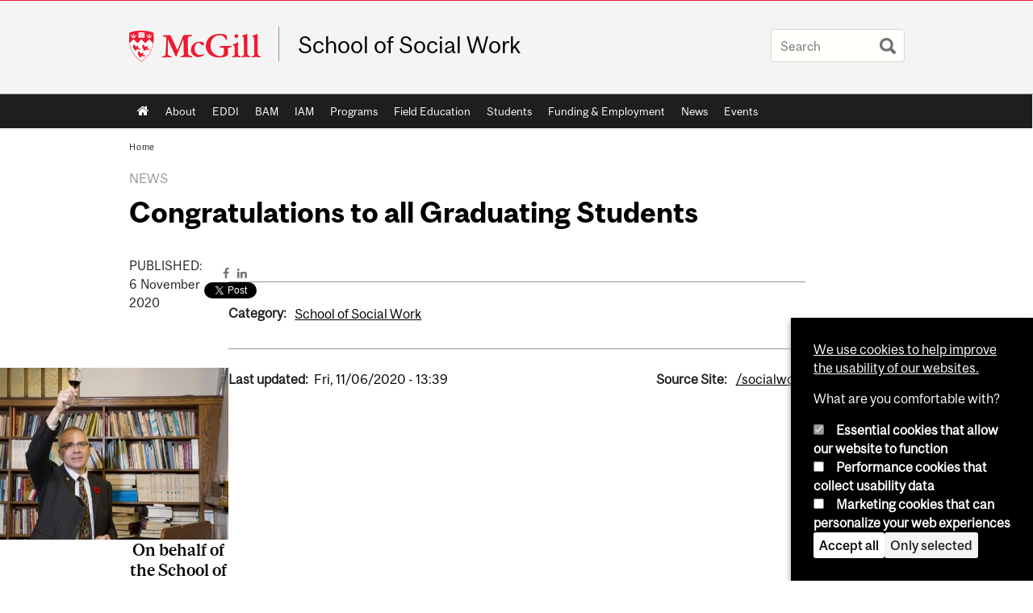

--- FILE ---
content_type: text/html; charset=utf-8
request_url: https://www.mcgill.ca/socialwork/channels/news/congratulations-all-graduating-students-325960
body_size: 11265
content:
<!DOCTYPE html>
<html lang="en" 
  xmlns:og="http://ogp.me/ns#"
  xmlns:article="http://ogp.me/ns/article#"
  xmlns:book="http://ogp.me/ns/book#"
  xmlns:profile="http://ogp.me/ns/profile#"
  xmlns:video="http://ogp.me/ns/video#"
  xmlns:product="http://ogp.me/ns/product#">

<head profile="http://www.w3.org/1999/xhtml/vocab">
  <meta http-equiv="Content-Type" content="text/html; charset=utf-8" />
<meta class="elastic" name="mcgill_category" content="School of Social Work" />
<meta class="elastic" name="mcgill_category:id" content="social_wk_sch" />
<meta class="elastic" name="mcgill_type" content="news" />
<meta class="elastic" name="mcgill_channels:distributed" content="1" />
<meta class="elastic" name="mcgill_pubdate" content="2020-11-06T18:11:39Z" />
<meta class="elastic" name="mcgill_language" content="en" />
<meta class="elastic" name="mcgill_image:uri" content="https://www.mcgill.ca/socialwork/files/socialwork/styles/wysiwyg_large/public/nico_0.jpg?itok=jPQb-i_Y" />
<script type="application/ld+json">{"@context":"http:\/\/schema.org","@type":"CollegeOrUniversity","name":"McGill University","url":"https:\/\/www.mcgill.ca","sameAs":["http:\/\/www.facebook.com\/McGillUniversity","http:\/\/www.linkedin.com\/edu\/mcgill-university-10890","http:\/\/twitter.com\/mcgillu","http:\/\/www.instagram.com\/mcgillu\/","http:\/\/www.youtube.com\/mcgilluniversity"]}</script>
<meta name="description" content="On behalf of the School of Social Work Congratulations to all Graduating Students!     For the School of Social Work Fall 2020  Congratulation Video, click here." />
<meta name="generator" content="Drupal 7 (http://drupal.org)" />
<link rel="canonical" href="https://www.mcgill.ca/socialwork/channels/news/congratulations-all-graduating-students-325960" />
<link rel="shortlink" href="https://www.mcgill.ca/socialwork/node/3700" />
<meta property="og:type" content="website" />
<meta property="og:site_name" content="School of Social Work" />
<meta property="og:title" content="Congratulations to all Graduating Students" />
<meta property="og:url" content="https://www.mcgill.ca/socialwork/channels/news/congratulations-all-graduating-students-325960" />
<meta property="og:description" content="On behalf of the School of Social Work Congratulations to all Graduating Students!     For the School of Social Work Fall 2020  Congratulation Video, click here." />
<meta property="og:updated_time" content="2020-11-06T13:39:59-05:00" />
<meta property="og:image:width" content="300" />
<meta property="og:image:height" content="300" />
<meta name="twitter:card" content="summary_large_image" />
<meta name="twitter:site" content="@McGillU" />
<meta name="twitter:title" content="Congratulations to all Graduating Students" />
<meta name="twitter:description" content="On behalf of the School of Social Work Congratulations to all Graduating Students!     For the School of Social Work Fall 2020  Congratulation Video, click here." />
<meta name="twitter:image" content="https://www.mcgill.ca/sites/all/themes/moriarty/images/mcgill_crest.png" />
<meta property="og:locale:alternate" content="fr_FR" />
<meta property="og:video:width" content="300" />
<meta property="og:video:height" content="250" />
  <title>Congratulations to all Graduating Students | School of Social Work - McGill University</title>
  <meta name="viewport" content="width=device-width, initial-scale=1.0" />
  <link type="text/css" rel="stylesheet" href="https://www.mcgill.ca/socialwork/files/socialwork/css/css_CojziZPRzZBLOHBEDYPHqU9R3EW6O4aN2IOj_xEdJMU.css" media="all" />
<link type="text/css" rel="stylesheet" href="https://www.mcgill.ca/socialwork/files/socialwork/css/css_Ud6x5PIYcWUU4wdx0Rkq0LIPINxeTnOwC9rQu_nT3iA.css" media="all" />
<link type="text/css" rel="stylesheet" href="https://www.mcgill.ca/socialwork/files/socialwork/css/css_oKn0iyDpFVWQW6wUxoJpdPGWKeAhhKTK0Ev7eRZbxhs.css" media="all" />
<link type="text/css" rel="stylesheet" href="https://www.mcgill.ca/socialwork/files/socialwork/css/css_DQCjeSF5_qhqR-LVm8KZubKPqqd4_-LaAiGpbfKko90.css" media="all" />
<link type="text/css" rel="stylesheet" href="https://www.mcgill.ca/socialwork/files/socialwork/css/css_X1KJdfQABekGwYdOLTfYN7XKPOo9_0-pADhDFMKzzgc.css" media="print" />
<link type="text/css" rel="stylesheet" href="https://www.mcgill.ca/socialwork/files/socialwork/css/css_WqBYWDCZ28-KpFIbxGv0pL13I9KHAgpJdb58rGd_VkM.css" media="screen and (max-width: 680px)" />
  <script type="text/javascript" src="https://www.mcgill.ca/socialwork/sites/all/libraries/modernizr/modernizr.js?t97agm"></script>
<script type="text/javascript" src="https://www.mcgill.ca/socialwork/files/socialwork/js/js_Pt6OpwTd6jcHLRIjrE-eSPLWMxWDkcyYrPTIrXDSON0.js"></script>
<script type="text/javascript" src="https://www.mcgill.ca/socialwork/files/socialwork/js/js_RulCPHj8aUtatsXPqRSFtJIhBjBSAzFXZzADEVD4CHY.js"></script>
<script type="text/javascript">
<!--//--><![CDATA[//><!--
document.createElement( "picture" );
//--><!]]>
</script>
<script type="text/javascript" src="https://www.mcgill.ca/socialwork/files/socialwork/js/js_3HwM2PP9irrsTB3q5akcqogTH4KbVCYnO0U5pPm9VJ0.js"></script>
<script type="text/javascript" src="https://www.mcgill.ca/socialwork/files/socialwork/js/js_mMU4wmiPIUj9-2v3sqsWa2RwSEr61ytkCD0kn140DF0.js"></script>
<script type="text/javascript">
<!--//--><![CDATA[//><!--
window.euCookieComplianceLoadScripts = function(category) {if (category === "performance") {var scriptTag = document.createElement("script");scriptTag.src = "https:\/\/www.googletagmanager.com\/gtag\/js?id=G-YGN990TBJK";document.body.appendChild(scriptTag);}if (category === "marketing") {}}
//--><!]]>
</script>
<script type="text/javascript">
<!--//--><![CDATA[//><!--
window.eu_cookie_compliance_cookie_name = "";
//--><!]]>
</script>
<script type="text/javascript" src="https://www.mcgill.ca/socialwork/files/socialwork/js/js_NLLXow_P0hT3RGJwt-tDxP0HFx4QVqYa_W5YKdBxYuQ.js"></script>
<script type="text/javascript">
<!--//--><![CDATA[//><!--
Drupal.behaviors.googleanalytics = { attach: function (context, settings) { (function ($) { $("html", context).once("googleanalytics", function () { Drupal.googleanalytics = (typeof Drupal.googleanalytics !== "undefined") ? Drupal.googleanalytics : {};Drupal.googleanalytics.ga_disable = Drupal.googleanalytics.ga_disable || false;if (typeof Drupal.eu_cookie_compliance === "undefined") {console.warn("googleanalytics: googleanalytics eu_cookie_compliance integration option is enabled, but eu_cookie_compliance javascripts seem to be loaded after googleanalytics, which may break functionality."); }var eccHasAgreed = (typeof Drupal.eu_cookie_compliance !== "undefined" && Drupal.eu_cookie_compliance.hasAgreed("performance"));Drupal.googleanalytics.ga_disable = Drupal.googleanalytics.ga_disable || !eccHasAgreed;var DNT = (typeof navigator.doNotTrack !== "undefined" && (navigator.doNotTrack === "yes" || navigator.doNotTrack == 1)) || (typeof navigator.msDoNotTrack !== "undefined" && navigator.msDoNotTrack == 1) || (typeof window.doNotTrack !== "undefined" && window.doNotTrack == 1);Drupal.googleanalytics.ga_disable = Drupal.googleanalytics.ga_disable || (DNT && (typeof eccHasAgreed == "undefined" || !eccHasAgreed));if (!Drupal.googleanalytics.ga_disable) {window.dataLayer = window.dataLayer || [];function gtag(){dataLayer.push(arguments)};gtag("js", new Date());gtag("set", "developer_id.dMDhkMT", true);gtag("config", "G-YGN990TBJK", {"groups":"default","anonymize_ip":true,"allow_ad_personalization_signals":false}); }})}(jQuery))}};
//--><!]]>
</script>
<script type="text/javascript" src="https://www.mcgill.ca/socialwork/files/socialwork/js/js_JCrh1bErKlSOpsJLAUyECUU86KfC9aSQovPp7In0aN4.js"></script>
<script type="text/javascript" src="https://www.mcgill.ca/socialwork/files/socialwork/js/js_C5U72DT0WwKU-6NEoa6GyKnaZ2i1vHa6sl5m5W4v0Mg.js"></script>
<script type="text/javascript">
//<![CDATA[
window["_tsbp_"] = { ba : "X-TS-BP-Action", bh : "X-TS-AJAX-Request"};
//]]>
</script><script type="text/javascript" src="/TSbd/08278c8957ab20004404306d6646d01ad45e589482c482450962b5110f874c011676cb87a9dc58fe?type=2"></script><script type="text/javascript">
<!--//--><![CDATA[//><!--
jQuery.extend(Drupal.settings, {"basePath":"\/socialwork\/","pathPrefix":"","setHasJsCookie":0,"ajaxPageState":{"theme":"moriarty","theme_token":"lhY4f8RMcm8_dO5Mt-aCUuTFIRH-NWyQ8lkhFL2wxnM","js":{"sites\/all\/modules\/contrib\/picture\/picturefill2\/picturefill.min.js":1,"sites\/all\/modules\/contrib\/picture\/picture.min.js":1,"sites\/all\/modules\/mcgill\/mcgill_wysiwyg_and_text_formats\/js\/components-bundle.js":1,"sites\/all\/libraries\/modernizr\/modernizr.js":1,"sites\/all\/modules\/contrib\/jquery_update\/replace\/jquery\/1.12\/jquery.min.js":1,"misc\/jquery-extend-3.4.0.js":1,"misc\/jquery-html-prefilter-3.5.0-backport.js":1,"misc\/jquery.once.js":1,"misc\/drupal.js":1,"sites\/all\/modules\/contrib\/jquery_update\/js\/jquery_browser.js":1,"sites\/all\/modules\/contrib\/eu_cookie_compliance\/js\/jquery.cookie-1.4.1.min.js":1,"misc\/form-single-submit.js":1,"0":1,"sites\/all\/modules\/contrib\/google_cse\/google_cse.js":1,"sites\/all\/modules\/contrib\/spamspan\/spamspan.js":1,"sites\/all\/libraries\/colorbox\/jquery.colorbox-min.js":1,"sites\/all\/modules\/contrib\/colorbox\/js\/colorbox.js":1,"sites\/all\/modules\/contrib\/colorbox\/styles\/default\/colorbox_style.js":1,"sites\/all\/modules\/patched\/media_colorbox\/media_colorbox.js":1,"sites\/all\/modules\/mcgill\/mcgill_search\/js\/solr_presentation.js":1,"sites\/all\/modules\/contrib\/service_links\/js\/twitter_button.js":1,"1":1,"2":1,"sites\/all\/modules\/contrib\/eu_cookie_compliance\/js\/eu_cookie_compliance.min.js":1,"sites\/all\/modules\/contrib\/google_analytics\/googleanalytics.js":1,"3":1,"sites\/all\/modules\/mcgill\/mcgill_wysiwyg_and_text_formats\/js\/riot.min.js":1,"sites\/all\/libraries\/tablesorter\/jquery.tablesorter.min.js":1,"sites\/all\/libraries\/superfish\/jquery.hoverIntent.minified.js":1,"sites\/all\/libraries\/superfish\/sfsmallscreen.js":1,"sites\/all\/libraries\/superfish\/supposition.js":1,"sites\/all\/libraries\/superfish\/superfish.js":1,"sites\/all\/libraries\/superfish\/supersubs.js":1,"sites\/all\/modules\/contrib\/superfish\/superfish.js":1,"sites\/all\/themes\/basie\/src\/js\/bs-scripts.js":1,"sites\/all\/themes\/moriarty\/js\/plugins.js":1,"sites\/all\/themes\/moriarty\/js\/menu_receiver.js":1,"sites\/all\/themes\/moriarty\/js\/editor_widgets.js":1,"sites\/all\/themes\/moriarty\/js\/mega_menus.js":1,"sites\/all\/themes\/moriarty\/js\/presentation.js":1,"sites\/all\/themes\/moriarty\/js\/tableSorter.js":1,"sites\/all\/themes\/moriarty\/js\/mcgill_dropdown.js":1},"css":{"modules\/system\/system.base.css":1,"modules\/system\/system.menus.css":1,"modules\/system\/system.messages.css":1,"modules\/system\/system.theme.css":1,"modules\/aggregator\/aggregator.css":1,"sites\/all\/modules\/contrib\/date\/date_api\/date.css":1,"sites\/all\/modules\/contrib\/date\/date_popup\/themes\/datepicker.1.7.css":1,"modules\/field\/theme\/field.css":1,"sites\/all\/modules\/contrib\/google_cse\/google_cse.css":1,"sites\/all\/modules\/contrib\/logintoboggan\/logintoboggan.css":1,"sites\/all\/modules\/mcgill\/mcgill_googlesearch\/css\/mcgill_googlesearch.css":1,"modules\/node\/node.css":1,"sites\/all\/modules\/contrib\/picture\/picture_wysiwyg.css":1,"modules\/search\/search.css":1,"modules\/user\/user.css":1,"sites\/all\/modules\/contrib\/views\/css\/views.css":1,"sites\/all\/modules\/contrib\/colorbox\/styles\/default\/colorbox_style.css":1,"sites\/all\/modules\/contrib\/ctools\/css\/ctools.css":1,"sites\/all\/modules\/mcgill\/mcgill_aggregator\/css\/mcgill_aggregator.css":1,"sites\/all\/modules\/mcgill\/mcgill_profiles\/mcgill_profiles_displays\/css\/mcgill_profiles_displays_extras.css":1,"sites\/all\/modules\/mcgill\/mcgill_search\/css\/mcgill_search.css":1,"sites\/all\/modules\/mcgill\/mcgill_pages\/css\/restricted_page.css":1,"sites\/all\/modules\/mcgill\/courses\/courses.css":1,"sites\/all\/modules\/contrib\/eu_cookie_compliance\/css\/eu_cookie_compliance.bare.css":1,"sites\/all\/modules\/mcgill\/channels\/channels_content_types\/css\/channels-refresh.css":1,"sites\/all\/modules\/mcgill\/mcgill_service_links\/css\/service_links_modified.css":1,"sites\/all\/libraries\/superfish\/css\/superfish.css":1,"sites\/all\/libraries\/superfish\/css\/superfish-smallscreen.css":1,"sites\/all\/themes\/basie\/basie-shared.css":1,"sites\/all\/themes\/basie\/eu-cookie.css":1,"sites\/all\/themes\/moriarty\/css\/style.css":1,"sites\/all\/themes\/moriarty\/icons\/mcgill-extra-icons-font\/mcgill-extra-icons-font.css":1,"sites\/all\/themes\/moriarty\/override-css\/moriarty.css":1,"sites\/all\/themes\/moriarty\/css\/print_moriarty.css":1,"sites\/all\/themes\/moriarty\/css\/small_screen_moriarty.css":1}},"colorbox":{"opacity":"0.85","current":"{current} of {total}","previous":"\u00ab Prev","next":"Next \u00bb","close":"Close","maxWidth":"98%","maxHeight":"98%","fixed":true,"mobiledetect":true,"mobiledevicewidth":"480px","file_public_path":"\/socialwork\/files\/socialwork","specificPagesDefaultValue":"admin*\nimagebrowser*\nimg_assist*\nimce*\nnode\/add\/*\nnode\/*\/edit\nprint\/*\nprintpdf\/*\nsystem\/ajax\nsystem\/ajax\/*"},"googleCSE":{"cx":"005468295984476358267:brdee2z857m","language":"","resultsWidth":600,"domain":"www.google.com","showWaterMark":1},"eu_cookie_compliance":{"cookie_policy_version":"1.0.0","popup_enabled":1,"popup_agreed_enabled":0,"popup_hide_agreed":0,"popup_clicking_confirmation":false,"popup_scrolling_confirmation":false,"popup_html_info":"\u003Cbutton type=\u0022button\u0022 class=\u0022eu-cookie-withdraw-tab\u0022\u003EPrivacy settings\u003C\/button\u003E\n\u003Cdiv class=\u0022eu-cookie-compliance-banner eu-cookie-compliance-banner-info eu-cookie-compliance-banner--categories\u0022\u003E\n  \u003Cdiv class=\u0022popup-content info\u0022\u003E\n        \u003Cdiv id=\u0022popup-text\u0022\u003E\n      \u003Cp\u003E\u003Ca href=\u0022https:\/\/www.mcgill.ca\/cookie-notice\u0022\u003EWe use cookies to help improve the usability of our websites.\u003C\/a\u003E\u003C\/p\u003E\u003Cp\u003EWhat are you comfortable with?\u003C\/p\u003E              \u003Cbutton type=\u0022button\u0022 class=\u0022find-more-button eu-cookie-compliance-more-button\u0022\u003EGive me more info\u003C\/button\u003E\n          \u003C\/div\u003E\n          \u003Cdiv id=\u0022eu-cookie-compliance-categories\u0022 class=\u0022eu-cookie-compliance-categories\u0022\u003E\n                  \u003Cdiv class=\u0022eu-cookie-compliance-category\u0022\u003E\n            \u003Cdiv\u003E\n              \u003Cinput type=\u0022checkbox\u0022 name=\u0022cookie-categories\u0022 id=\u0022cookie-category-required\u0022 value=\u0022required\u0022\n                                  checked\n                                                  disabled\n                              \u003E\n              \u003Clabel for=\u0022cookie-category-required\u0022\u003EEssential cookies that allow our website to function\u003C\/label\u003E\n            \u003C\/div\u003E\n                      \u003Cdiv class=\u0022eu-cookie-compliance-category-description\u0022\u003E\u003C\/div\u003E\n                  \u003C\/div\u003E\n                  \u003Cdiv class=\u0022eu-cookie-compliance-category\u0022\u003E\n            \u003Cdiv\u003E\n              \u003Cinput type=\u0022checkbox\u0022 name=\u0022cookie-categories\u0022 id=\u0022cookie-category-performance\u0022 value=\u0022performance\u0022\n                                              \u003E\n              \u003Clabel for=\u0022cookie-category-performance\u0022\u003EPerformance cookies that collect usability data\u003C\/label\u003E\n            \u003C\/div\u003E\n                      \u003Cdiv class=\u0022eu-cookie-compliance-category-description\u0022\u003E\u003C\/div\u003E\n                  \u003C\/div\u003E\n                  \u003Cdiv class=\u0022eu-cookie-compliance-category\u0022\u003E\n            \u003Cdiv\u003E\n              \u003Cinput type=\u0022checkbox\u0022 name=\u0022cookie-categories\u0022 id=\u0022cookie-category-marketing\u0022 value=\u0022marketing\u0022\n                                              \u003E\n              \u003Clabel for=\u0022cookie-category-marketing\u0022\u003EMarketing cookies that can personalize your web experiences\u003C\/label\u003E\n            \u003C\/div\u003E\n                      \u003Cdiv class=\u0022eu-cookie-compliance-category-description\u0022\u003E\u003C\/div\u003E\n                  \u003C\/div\u003E\n                          \u003Cdiv class=\u0022eu-cookie-compliance-categories-buttons\u0022\u003E\n            \u003Cbutton type=\u0022button\u0022 class=\u0022agree-button eu-cookie-compliance-default-button\u0022\u003EAccept all\u003C\/button\u003E\n            \u003Cbutton type=\u0022button\u0022\n                    class=\u0022eu-cookie-compliance-save-preferences-button\u0022\u003EOnly selected\u003C\/button\u003E\n          \u003C\/div\u003E\n              \u003C\/div\u003E\n    \n    \u003Cdiv id=\u0022popup-buttons\u0022 class=\u0022eu-cookie-compliance-has-categories\u0022\u003E\n            \u003Cbutton type=\u0022button\u0022 class=\u0022agree-button eu-cookie-compliance-default-button\u0022\u003EAccept all\u003C\/button\u003E\n              \u003Cbutton type=\u0022button\u0022 class=\u0022eu-cookie-withdraw-button eu-cookie-compliance-hidden\u0022 \u003EModify consent settings\u003C\/button\u003E\n          \u003C\/div\u003E\n  \u003C\/div\u003E\n\u003C\/div\u003E","use_mobile_message":false,"mobile_popup_html_info":"  \u003Cbutton type=\u0022button\u0022 class=\u0022eu-cookie-withdraw-tab\u0022\u003EPrivacy settings\u003C\/button\u003E\n\u003Cdiv class=\u0022eu-cookie-compliance-banner eu-cookie-compliance-banner-info eu-cookie-compliance-banner--categories\u0022\u003E\n  \u003Cdiv class=\u0022popup-content info\u0022\u003E\n        \u003Cdiv id=\u0022popup-text\u0022\u003E\n      \u003Ch2\u003EWe use cookies on this site to enhance your user experience\u003C\/h2\u003E\u003Cp\u003EBy tapping the Accept button, you agree to us doing so.\u003C\/p\u003E              \u003Cbutton type=\u0022button\u0022 class=\u0022find-more-button eu-cookie-compliance-more-button\u0022\u003EGive me more info\u003C\/button\u003E\n          \u003C\/div\u003E\n          \u003Cdiv id=\u0022eu-cookie-compliance-categories\u0022 class=\u0022eu-cookie-compliance-categories\u0022\u003E\n                  \u003Cdiv class=\u0022eu-cookie-compliance-category\u0022\u003E\n            \u003Cdiv\u003E\n              \u003Cinput type=\u0022checkbox\u0022 name=\u0022cookie-categories\u0022 id=\u0022cookie-category-required\u0022 value=\u0022required\u0022\n                                  checked\n                                                  disabled\n                              \u003E\n              \u003Clabel for=\u0022cookie-category-required\u0022\u003EEssential cookies that allow our website to function\u003C\/label\u003E\n            \u003C\/div\u003E\n                      \u003Cdiv class=\u0022eu-cookie-compliance-category-description\u0022\u003E\u003C\/div\u003E\n                  \u003C\/div\u003E\n                  \u003Cdiv class=\u0022eu-cookie-compliance-category\u0022\u003E\n            \u003Cdiv\u003E\n              \u003Cinput type=\u0022checkbox\u0022 name=\u0022cookie-categories\u0022 id=\u0022cookie-category-performance\u0022 value=\u0022performance\u0022\n                                              \u003E\n              \u003Clabel for=\u0022cookie-category-performance\u0022\u003EPerformance cookies that collect usability data\u003C\/label\u003E\n            \u003C\/div\u003E\n                      \u003Cdiv class=\u0022eu-cookie-compliance-category-description\u0022\u003E\u003C\/div\u003E\n                  \u003C\/div\u003E\n                  \u003Cdiv class=\u0022eu-cookie-compliance-category\u0022\u003E\n            \u003Cdiv\u003E\n              \u003Cinput type=\u0022checkbox\u0022 name=\u0022cookie-categories\u0022 id=\u0022cookie-category-marketing\u0022 value=\u0022marketing\u0022\n                                              \u003E\n              \u003Clabel for=\u0022cookie-category-marketing\u0022\u003EMarketing cookies that can personalize your web experiences\u003C\/label\u003E\n            \u003C\/div\u003E\n                      \u003Cdiv class=\u0022eu-cookie-compliance-category-description\u0022\u003E\u003C\/div\u003E\n                  \u003C\/div\u003E\n                          \u003Cdiv class=\u0022eu-cookie-compliance-categories-buttons\u0022\u003E\n            \u003Cbutton type=\u0022button\u0022 class=\u0022agree-button eu-cookie-compliance-default-button\u0022\u003EAccept all\u003C\/button\u003E\n            \u003Cbutton type=\u0022button\u0022\n                    class=\u0022eu-cookie-compliance-save-preferences-button\u0022\u003EOnly selected\u003C\/button\u003E\n          \u003C\/div\u003E\n              \u003C\/div\u003E\n    \n    \u003Cdiv id=\u0022popup-buttons\u0022 class=\u0022eu-cookie-compliance-has-categories\u0022\u003E\n            \u003Cbutton type=\u0022button\u0022 class=\u0022agree-button eu-cookie-compliance-default-button\u0022\u003EAccept all\u003C\/button\u003E\n              \u003Cbutton type=\u0022button\u0022 class=\u0022eu-cookie-withdraw-button eu-cookie-compliance-hidden\u0022 \u003EModify consent settings\u003C\/button\u003E\n          \u003C\/div\u003E\n  \u003C\/div\u003E\n\u003C\/div\u003E\n","mobile_breakpoint":"768","popup_html_agreed":"\u003Cdiv\u003E\n  \u003Cdiv class=\u0022popup-content agreed\u0022\u003E\n    \u003Cdiv id=\u0022popup-text\u0022\u003E\n      \u003Ch2\u003EThank you for accepting cookies\u003C\/h2\u003E\u003Cp\u003EYou can now hide this message or find out more about cookies.\u003C\/p\u003E    \u003C\/div\u003E\n    \u003Cdiv id=\u0022popup-buttons\u0022\u003E\n      \u003Cbutton type=\u0022button\u0022 class=\u0022hide-popup-button eu-cookie-compliance-hide-button\u0022\u003EHide\u003C\/button\u003E\n              \u003Cbutton type=\u0022button\u0022 class=\u0022find-more-button eu-cookie-compliance-more-button-thank-you\u0022 \u003EMore info\u003C\/button\u003E\n          \u003C\/div\u003E\n  \u003C\/div\u003E\n\u003C\/div\u003E","popup_use_bare_css":1,"popup_height":"auto","popup_width":0,"popup_delay":1000,"popup_link":"https:\/\/www.mcgill.ca\/privacy-notice","popup_link_new_window":0,"popup_position":null,"fixed_top_position":1,"popup_language":"en","store_consent":false,"better_support_for_screen_readers":0,"reload_page":0,"domain":"","domain_all_sites":1,"popup_eu_only_js":0,"cookie_lifetime":"100","cookie_session":false,"disagree_do_not_show_popup":0,"method":"categories","allowed_cookies":"","withdraw_markup":"\u003Cbutton type=\u0022button\u0022 class=\u0022eu-cookie-withdraw-tab\u0022\u003EPrivacy settings\u003C\/button\u003E\n\u003Cdiv class=\u0022eu-cookie-withdraw-banner\u0022\u003E\n  \u003Cdiv class=\u0022popup-content info\u0022\u003E\n    \u003Cdiv id=\u0022popup-text\u0022\u003E\n      \u003Ch2\u003EWe use cookies on this site to enhance your user experience\u003C\/h2\u003E\u003Cp\u003EYou have given your consent for us to set cookies.\u003C\/p\u003E    \u003C\/div\u003E\n    \u003Cdiv id=\u0022popup-buttons\u0022\u003E\n      \u003Cbutton type=\u0022button\u0022 class=\u0022eu-cookie-withdraw-button\u0022\u003EModify consent settings\u003C\/button\u003E\n    \u003C\/div\u003E\n  \u003C\/div\u003E\n\u003C\/div\u003E\n","withdraw_enabled":1,"withdraw_button_on_info_popup":0,"cookie_categories":["required","performance","marketing"],"cookie_categories_details":{"required":{"weight":0,"machine_name":"required","label":"Essential cookies that allow our website to function","description":"","checkbox_default_state":"required"},"performance":{"weight":0,"machine_name":"performance","label":"Performance cookies that collect usability data","description":"","checkbox_default_state":"unchecked"},"marketing":{"weight":0,"machine_name":"marketing","label":"Marketing cookies that can personalize your web experiences","description":"","checkbox_default_state":"unchecked"}},"enable_save_preferences_button":1,"cookie_name":"","cookie_value_disagreed":"0","cookie_value_agreed_show_thank_you":"1","cookie_value_agreed":"2","containing_element":"body","automatic_cookies_removal":1,"close_button_action":"close_banner"},"googleanalytics":{"account":["G-YGN990TBJK"],"trackOutbound":1,"trackMailto":1,"trackDownload":1,"trackDownloadExtensions":"7z|aac|arc|arj|asf|asx|avi|bin|csv|doc|exe|flv|gif|gz|gzip|hqx|jar|jpe?g|js|mp(2|3|4|e?g)|mov(ie)?|msi|msp|pdf|phps|png|ppt|qtm?|ra(m|r)?|sea|sit|tar|tgz|torrent|txt|wav|wma|wmv|wpd|xls|xml|z|zip"},"urlIsAjaxTrusted":{"\/socialwork\/channels\/news\/congratulations-all-graduating-students-325960":true},"superfish":{"1":{"id":"1","sf":{"animation":{"opacity":"show"},"speed":"fast"},"plugins":{"smallscreen":{"mode":"window_width","breakpoint":680,"breakpointUnit":"px","accordionButton":"0","title":"Main menu"},"supposition":true,"supersubs":true}}}});
//--><!]]>
</script>
</head>
<body class="html not-front not-logged-in no-sidebars page-node page-node- page-node-3700 node-type-channel-news i18n-en d7-header page channel-item secondary-images-0 horizontal-nav no-vert-nav" >

  
    <!-- Header -->

<iframe class="wms-offline--message hide" style="border: none; width: 100%; height: 180px" title="Offline Page" srcdoc='
<!DOCTYPE html>
<html lang="en">
<head>
    <meta charset="UTF-8" />
    <meta name="viewport" content="width=device-width, initial-scale=1.0" />
    <title>Offline</title>
    <style type="text/css">

      /* Portable Error Message Component */
      .mds-message--error {
        /* Base styles with resolved values */
        border: 1px solid #000; /* --mds-border-thin */
        border-top: 5px solid #ed1b2f; /* --mds-border-thick */
        box-shadow: 0 4px 8px hsl(0deg 1% 60% / 100%); /* --mds-shadow-large */
        border-color: #d14444; /* --mds-color-error-500 */
        column-gap: calc(1.75 * var(--space-unit, 0.75rem)); /* --mds-spacing-large */
        display: grid;
        grid-template-columns: 1.4em 1fr; /* --mds-icon-size-normal */
        justify-items: start;
        padding: calc(1.25 * var(--space-unit, 0.75rem)); /* --mds-spacing-medium */

        /* Error-specific custom properties */
        --icon-color: #d14444; /* --mds-color-error-500 */
        --message-border-color: #d14444; /* --mds-color-error-500 */
        --message-icon: url("data:image/svg+xml;charset=utf-8,%3Csvg%20xmlns%3D%22http%3A%2F%2Fwww.w3.org%2F2000%2Fsvg%22%20class%3D%22ionicon%20s-ion-icon%22%20viewBox%3D%220%200%20512%20512%22%3E%3Ctitle%3EClose%20Circle%3C%2Ftitle%3E%3Cpath%20d%3D%22M256%2048C141.31%2048%2048%20141.31%2048%20256s93.31%20208%20208%20208%20208-93.31%20208-208S370.69%2048%20256%2048zm75.31%20260.69a16%2016%200%2011-22.62%2022.62L256%20278.63l-52.69%2052.68a16%2016%200%2001-22.62-22.62L233.37%20256l-52.68-52.69a16%2016%200%200122.62-22.62L256%20233.37l52.69-52.68a16%2016%200%200122.62%2022.62L278.63%20256z%22%20fill%3D%22%23d14444%22%3E%3C%2Fpath%3E%3C%2Fsvg%3E");
      }

      /* Icon placeholder when no ion-icon is present */
      .mds-message--error:not(:has(ion-icon))::before {
        display: inline-block;
        width: 2em; /* --mds-icon-size-medium */
        height: 2em; /* --mds-icon-size-medium */
        content: var(--message-icon, var(--mds-icon-info-colored));
      }

      /* Message content styles */
      .mds-message--error .mds-message__content {
        margin-top: calc(0.5 * var(--space-unit, 0.75rem)); /* --mds-spacing-x-small */
      }

      /* Message icon styles */
      .mds-message--error .mds-message__icon {
        color: #d14444; /* --icon-color = --mds-color-error-500 */
      }
    </style>
</head>
<body>
    <div class="mds-message--error">
      <div class="mds-message__content">
          <h2>Error loading page resources</h2>

          <p>
              Please try to reload the page to display it correctly. For more information, see <a target="_parent" href="https://www.mcgill.ca/web-services/article/help-us-address-wms-page-and-access-issues">this article</a>.
          </p>
      </div>
    </div>
</body>
</html>
'></iframe>


<div id="header"
   class="mcgill-brand" data-elastic-exclude>
  <div id="header-inner" class="inner">


    <!-- Only include if remove_branding isn't true -->
          <a id="mcgill-logo" tabindex="2" accesskey="1" title="return to McGill University"
         href="https://www.mcgill.ca">
        <span id="university-name" class="offscreen">McGill University</span>
      </a>
    

    <!-- Strap Links -->
    

    
          <div id="title-box"
           class="title-box-alt site-name-display-on">
        
        <!-- Logo or Banner image -->
                  <a id="site-name" href="/socialwork/">School of Social Work</a>
        
        <!-- Faculty-title for /study -->
        
              </div>
    
    <!-- Search -->
    <!-- Header Search box should not be displayed on the search page.
    The search page template is page--search.tpl.php. -->
          <div id="strap-search">
        <form class="mcgill-search-form container-inline" action="/socialwork/channels/news/congratulations-all-graduating-students-325960" method="post" id="search-api-page-search-form" accept-charset="UTF-8"><div><div class="form-item form-type-textfield form-item-keys-13">
  <label class="element-invisible" for="edit-keys-13">Enter your keywords </label>
 <input placeholder="Search" type="text" id="edit-keys-13" name="keys_13" value="" size="15" maxlength="128" class="form-text" />
</div>
<input type="hidden" name="id" value="13" />
<input type="submit" id="edit-submit-13" name="op" value="Search" class="form-submit" /><input type="hidden" name="form_build_id" value="form-wUv4_hVj82uRckdEuDmKOcEy60Q5XxwX33jRpkLKXQg" />
<input type="hidden" name="form_id" value="search_api_page_search_form" />
</div></form>      </div>
    
  </div>
</div>
<!-- End header -->

  <div id="navigation" class="clearfix" data-elastic-exclude>
    <div class="inner">
      <h2 class="offscreen">Main navigation</h2>
      <div id="block-superfish-1" class="block block-superfish"><ul  id="superfish-1" class="menu sf-menu sf-main-menu sf-horizontal sf-style-none sf-total-items-11 sf-parent-items-0 sf-single-items-11"><li id="menu-0-1" class="first odd sf-item-1 sf-depth-1 sf-no-children"><a href="/socialwork/" class="sf-depth-1">Home</a></li><li id="menu-798-1" class="middle even sf-item-2 sf-depth-1 sf-no-children"><a href="/socialwork/about" title="About the McGill School of Social Work" class="sf-depth-1">About</a></li><li id="menu-1119-1" class="middle odd sf-item-3 sf-depth-1 sf-no-children"><a href="/socialwork/eddi" class="sf-depth-1">EDDI</a></li><li id="menu-2089-1" class="middle even sf-item-4 sf-depth-1 sf-no-children"><a href="/socialwork/bam" class="sf-depth-1">BAM</a></li><li id="menu-819-1" class="middle odd sf-item-5 sf-depth-1 sf-no-children"><a href="/socialwork/iam" class="sf-depth-1">IAM</a></li><li id="menu-793-1" class="middle even sf-item-6 sf-depth-1 sf-no-children"><a href="/socialwork/prospective" class="sf-depth-1">Programs</a></li><li id="menu-823-1" class="middle odd sf-item-7 sf-depth-1 sf-no-children"><a href="/socialwork/field" class="sf-depth-1">Field Education</a></li><li id="menu-796-1" class="middle even sf-item-8 sf-depth-1 sf-no-children"><a href="/socialwork/students" class="sf-depth-1">Students</a></li><li id="menu-967-1" class="middle odd sf-item-9 sf-depth-1 sf-no-children"><a href="/socialwork/funding-employment" class="sf-depth-1">Funding &amp; Employment</a></li><li id="menu-799-1" class="middle even sf-item-10 sf-depth-1 sf-no-children"><a href="/socialwork/news" title="" class="sf-depth-1">News</a></li><li id="menu-1613-1" class="last odd sf-item-11 sf-depth-1 sf-no-children"><a href="/socialwork/events" class="sf-depth-1">Events</a></li></ul></div>    </div>
  </div>


  <div id="highlighted" class="clearfix">
      </div>
  <!-- End highlighted page block area -->


<div id="container" class="clearfix">

      <div class="breadcrumb" data-elastic-exclude>
      <a href="/socialwork/">Home</a>    </div>
  

  
  <div id="inner-container">

    
          <div id="tabs">
              </div>
    
          <div id="top-page">
              </div>
      <!-- End top page block area -->
    
<!--
Display title in page area when not channel node,
the title will instead be displayed in the node -->
    

    <div id="main-column">
      
              <div id="top-content">
                  </div>
        <!-- End top content block area -->
      
      <div id="content">
        <div id="content-inner">
            <div class="region region-content">
    <div id="block-system-main" class="block block-system region-content">
  <div class ="block-inner">
            
    <div class="content">
      
<div id="node-3700" class="channel-item node node-channel-news channels-not-official channels-distributed">
  
    <div class="node__type">News</div>
    <h1 class="marketing-title">Congratulations to all Graduating Students</h1>
    
    <div class="content channels channels_content-area channel-item channel_news">

        
        
          <div class="channels_content-body">
            <div class="channels_content-pub">
                              <div class="field field-name-field-published-date field-type-datestamp field-label-hidden"><div class="field-items"><div class="field-item even"><div class="custom-multi-date"><div class="multi-date first"><span class="label">Published: </span><span class="day">6 </span><span class="month">November </span><span class="year">2020</span></div></div></div></div></div>                            <div class="service-links"><ul class="links"><li class="service-links-facebook first"><a href="http://www.facebook.com/sharer.php?u=https%3A//www.mcgill.ca/socialwork/channels/news/congratulations-all-graduating-students-325960&amp;t=Congratulations%20to%20all%20Graduating%20Students" title="Share on Facebook" class="service-links-facebook" rel="nofollow"><i class="fa"></i>
<span class="screen-reader-text">Facebook</span></a></li>
<li class="service-links-linkedin"><a href="http://www.linkedin.com/shareArticle?mini=true&amp;url=https%3A//www.mcgill.ca/socialwork/channels/news/congratulations-all-graduating-students-325960&amp;title=Congratulations%20to%20all%20Graduating%20Students&amp;summary=%26nbsp%3B%0D%0A%0D%0A%5B%5B%7B%22fid%22%3A%221726%22%2C%22view_mode%22%3A%22large%22%2C%22fields%22%3A%7B%22format%22%3A%22large%22%2C%22field_display_style%5Bund%5D%5B0%5D%5Bvalue%5D%22%3A%22_none%22%2C%22field_tags%5Bund%5D%22%3A%22%22%2C%22media_description%5Ben%5D%5B0%5D%5Bvalue%5D%22%3A%22%22%2C%22field_file_image_alt_text%5Ben%5D%5B0%5D%5Bvalue%5D%22%3A%22%22%2C%22field_file_image_title_text%5Ben%5D%5B0%5D%5Bvalue%5D%22%3A%22%22%2C%22field_credit%5Ben%5D%5B0%5D%5Bvalue%5D%22%3A%22%22%2C%22media_title%5Ben%5D%5B0%5D%5Bvalue%5D%22%3A%22%22%2C%22field_license%5Bund%5D%22%3A%22none%22%7D%2C%22type%22%3A%22media%22%2C%22attributes%22%3A%7B%22height%22%3A%22213%22%2C%22width%22%3A%22320%22%2C%22style%22%3A%22float%3A%20right%3B%22%2C%22class%22%3A%22media-element%20file-large%22%7D%7D%5D%5D&amp;source=School%20of%20Social%20Work" title="Publish this post to LinkedIn" class="service-links-linkedin" rel="nofollow"><i class="fa"></i>
<span class="screen-reader-text">LinkedIn</span></a></li>
<li class="service-links-twitter-widget last"><a href="http://twitter.com/share?url=https%3A//www.mcgill.ca/socialwork/channels/news/congratulations-all-graduating-students-325960&amp;count=horizontal&amp;via=McGillU&amp;text=Congratulations%20to%20all%20Graduating%20Students&amp;counturl=https%3A//www.mcgill.ca/socialwork/channels/news/congratulations-all-graduating-students-325960" class="twitter-share-button service-links-twitter-widget" title="Tweet This" rel="nofollow"><span class="element-invisible">Tweet Widget</span></a></li>
</ul></div>            </div>

                          <div class="field field-name-body field-type-text-with-summary field-label-hidden"><div class="field-items"><div class="field-item even"><h3 style="text-align:center"> </h3>

<p><img height="213" width="320" style="float: right;" class="file-large rt" src="https://www.mcgill.ca/socialwork/files/socialwork/styles/wysiwyg_large/public/nico_0.jpg?itok=jPQb-i_Y" alt="" /></p>

<h4 style="text-align:center">On behalf of the School of Social Work</h4>

<h4 style="text-align:center">Congratulations to all</h4>

<h4 style="text-align:center">Graduating Students!</h4>

<h3 style="text-align:center"><img height="117" width="160" class="file-default no-float" src="https://www.mcgill.ca/socialwork/files/socialwork/styles/wysiwyg_medium/public/cap.jpg?itok=kG3He44I" alt="" /></h3>
<h3 style="text-align:center"> </h3>
<table>
	
		<tr>
			<td>
				<h3 style="text-align:center">For the School of Social Work Fall 2020</h3>

				<h3 style="text-align:center">Congratulation Video, click <a href="https://www.instagram.com/tv/CHOz09SJD4B/?utm_source=ig_web_button_share_sheet">here</a>.</h3>
			</td>
		</tr>
	
</table>
</div></div></div>                      </div>
        <div class="channels_related-content">

  
  

  <div class="channels_contact-container vcard">
    
      </div>
  <hr/>
  <div class="channels_meta">
                  <div class="channels_categories">
          <div class="field field-name-field-category field-type-text field-label-inline clearfix"><div class="field-label">Category:&nbsp;</div><div class="field-items"><div class="field-item even"><div class="item-list"><ul class="links inline"><li class="first last"><a href="https://www.mcgill.ca/channels/section/social_wk_sch/channel_news">School of Social Work</a></li>
</ul></div></div></div></div>        </div>
      
          
      </div>

  <hr/>
  <div class="channels_source">
    <div class="channels_source-updated field-label-inline">
      <label class="field-label">Last updated: </label>
      <div class="field-items">Fri, 11/06/2020 - 13:39</div>
    </div>

          <div class="channels_source-site">
        <div class="field field-name-field-source-site field-type-link-field field-label-inline clearfix"><div class="field-label">Source Site:&nbsp;</div><div class="field-items"><div class="field-item even"><a href="/socialwork" title="Source site - /socialwork" class="source-site-link">/socialwork</a></div></div></div>      </div>
    
  </div>
</div>

      </div>

  </div>
    </div>
  </div>
</div>
  </div>
        </div>
      </div>

              <div id="bottom-content">
                  </div>
        <!-- End bottom content block area -->
      
    </div>
    <!-- main column -->

                      <!-- End sidebar-column -->
    
  </div>
  <!-- inner container -->

      <div id="bottom-page">
          </div>
    <!-- End bottom page block area -->
  
  <a id="js-top-page-link" data-test="back-to-top" class="transition" href="#" data-elastic-exclude>Back to top</a>

</div>
<!-- End container -->

<!-- Footer -->
<!-- Footer -->
<div id="footer" data-elastic-exclude>
  <div id="footer-inner">
    <h2 class="offscreen">Department and University Information</h2>

      <!--page_footer_contact_info is used by study -->
              <div id="contact-info">
          <h2>School of Social Work</h2>
550 Sherbrooke Ouest <br>
Suite 100, Tour Est<br>
Montreal, Quebec H3A 1B9<br>
Tel.: 514-398-7070<br>

<a href="https://maps.mcgill.ca?id=Sherbrooke550" target=blank>[map]</a>
        </div>

      

    <!-- Footer branding image -->
            <div id="footer-branding">
            
            <!-- Footer call to action -->
            
        </div>
    

          <div id="footer-nav">
        <ul class="menu"><li class="first expanded"><a title="" class="nolink">Column 1</a><ul class="menu"><li class="first expanded"><a title="" class="nolink">Information for Students</a><ul class="menu"><li class="first leaf"><a href="https://www.mcgill.ca/students/srr/" title="">Student Rights and Responsibilities </a></li>
<li class="last leaf"><a href="https://www.mcgill.ca/campus-life/" title="">Campus Life</a></li>
</ul></li>
<li class="last expanded"><a title="" class="nolink">Services for Students</a><ul class="menu"><li class="first leaf"><a href="https://www.mcgill.ca/students/servicepoint/" title="">Service Point</a></li>
<li class="leaf"><a href="https://www.mcgill.ca/studentservices/" title="">Student Services</a></li>
<li class="leaf"><a href="https://www.mcgill.ca/deanofstudents/" title="">Office of the Dean of Students</a></li>
<li class="leaf"><a href="https://www.mcgill.ca/wellness-hub/" title="">Student Wellness Hub</a></li>
<li class="leaf"><a href="https://www.mcgill.ca/caps" title="">Career and Planning Service (CaPS)</a></li>
<li class="leaf"><a href="https://www.mcgill.ca/studentaid/scholarships-aid" title="">Scholarships and Student Aid</a></li>
<li class="leaf"><a href="https://www.mcgill.ca/counselling/" title="">Counselling and Mental Health Services</a></li>
<li class="leaf"><a href="https://www.mcgill.ca/psychiatric-services/" title="">Psychiatric Services</a></li>
<li class="last leaf"><a href="https://www.mcgill.ca/ombudsperson/" title="">Ombudsperson</a></li>
</ul></li>
</ul></li>
<li class="expanded"><a class="nolink">Column 2</a><ul class="menu"><li class="first last expanded"><a title="" class="nolink">Undergraduate Studies</a><ul class="menu"><li class="first leaf"><a href="https://www.mcgill.ca/newstudents/welcome-mcgill" title="">New Undergraduate Student</a></li>
<li class="leaf"><a href="https://www.mcgill.ca/student-accounts/tuition-fees/tuition-and-fees-tables-and-rates" title="">Tuition Fees</a></li>
<li class="leaf"><a href="https://horizon.mcgill.ca/pban1/bwckschd.p_disp_dyn_sched" title="">Course Timetable</a></li>
<li class="leaf"><a href="https://www.mcgill.ca/study/2020-2021/" title="">e-Calendar</a></li>
<li class="leaf"><a href="https://www.mcgill.ca/firstyear/cles-first-year-site" title="">First Year Office</a></li>
<li class="leaf"><a href="https://www.mcgill.ca/students/iut/home-page" title="">Inter-University Transfer</a></li>
<li class="last leaf"><a href="https://www.mcgill.ca/mwc/home-page" title="">McGill Writing Centre</a></li>
</ul></li>
</ul></li>
<li class="last expanded"><a class="nolink">Column 3</a><ul class="menu"><li class="first last expanded"><a title="" class="nolink">Graduate Studies</a><ul class="menu"><li class="first leaf"><a href="https://www.mcgill.ca/gradwelcome/home-page" title="">New Graduate Student</a></li>
<li class="leaf"><a href="https://www.mcgill.ca/student-accounts/tuition-fees/tuition-and-fees-tables-and-rates" title="">Tuition Fees</a></li>
<li class="leaf"><a href="https://horizon.mcgill.ca/pban1/bwckschd.p_disp_dyn_sched" title="">Course Timetable</a></li>
<li class="leaf"><a href="https://www.mcgill.ca/study/2023-2024/" title="">e-Calendar</a></li>
<li class="leaf"><a href="https://www.mcgill.ca/gps/graduate-and-postdoctoral-studies" title="">Graduate and Postdoctoral Studies (GPS)</a></li>
<li class="leaf"><a href="https://pgss.mcgill.ca/en/home" title="">Post-Graduate Student’s Society (PGSS)</a></li>
<li class="leaf"><a href="https://www.mcgill.ca/skillsets/about" title="">Skillsets</a></li>
<li class="last leaf"><a href="https://www.mcgill.ca/graphos/" title="">Graphos</a></li>
</ul></li>
</ul></li>
</ul>      </div>
    
    <!-- Renders follow site block if available -->
    <div id="footer-follow">
      <div class='follow-links clearfix site'><span class='follow-link-wrapper follow-link-wrapper-facebook'><a href="https://www.facebook.com/McGill-University-School-of-Social-Work-355313234829645/" class="follow-link follow-link-facebook follow-link-site" title="Follow us on Facebook">Facebook</a>
</span><span class='follow-link-wrapper follow-link-wrapper-instagram'><a href="https://www.instagram.com/mcgillsw100" class="follow-link follow-link-instagram follow-link-site" title="Follow us on Instagram">Instagram</a>
</span></div>    </div>


  </div>
  <!-- End footer-inner -->
</div>
<!-- End footer -->

<div id="sub-footer" data-elastic-exclude>
    <div id="sub-footer-inner">
              <a id="mcgill-watermark" title="return to McGill University" href="https://www.mcgill.ca"><span id="university-watermark" class="offscreen">McGill University</span></a>

        <div id="copyright">
          Copyright &copy; 2026 McGill University        </div>
      

      <div id="admin-links">
                  <a id="accessibility-link" title="Accessibility" href="https://www.mcgill.ca/accessibility">Accessibility</a>
          <a id="cookie-link" title="Cookie notice" href="https://www.mcgill.ca/cookie-notice">Cookie notice</a>
          <button class="button eu-cookie-withdraw-button">Cookie settings</button>
                          <a href="/socialwork/saml_login?destination=node/3700" rel="nofollow" id="signin-link">Log in<i class="fas fa-lock fa-fw"></i></a>              </div>

    </div>
    <!-- End sub-footer-inner -->
</div>
<!-- End sub-footer -->
  <script type="text/javascript" src="https://www.mcgill.ca/socialwork/files/socialwork/js/js_7Ukqb3ierdBEL0eowfOKzTkNu-Le97OPm-UqTS5NENU.js"></script>
<script type="text/javascript" src="https://www.mcgill.ca/socialwork/files/socialwork/js/js_vV1M7upLdbHIggfk94_8t9Ga0Q4ehtnPFlwy2rgC_R8.js"></script>
</body>
</html>


--- FILE ---
content_type: text/css
request_url: https://www.mcgill.ca/socialwork/files/socialwork/css/css_WqBYWDCZ28-KpFIbxGv0pL13I9KHAgpJdb58rGd_VkM.css
body_size: 5940
content:
@font-face{font-family:"McGillSans-Regular";src:url(/socialwork/sites/all/themes/moriarty/fonts/McGillSans-Regular.eot);src:url(/socialwork/sites/all/themes/moriarty/fonts/McGillSans-Regular.eot?#iefix) format("embedded-opentype"),url(/socialwork/sites/all/themes/moriarty/fonts/McGillSans-Regular.woff) format("woff"),url(/socialwork/sites/all/themes/moriarty/fonts/McGillSans-Regular.ttf) format("truetype");font-weight:normal;font-style:normal;}@font-face{font-family:"McGillSans-Medium";src:url(/socialwork/sites/all/themes/moriarty/fonts/McGillSans-Medium.eot);src:url(/socialwork/sites/all/themes/moriarty/fonts/McGillSans-Medium.eot?#iefix) format("embedded-opentype"),url(/socialwork/sites/all/themes/moriarty/fonts/McGillSans-Medium.woff) format("woff"),url(/socialwork/sites/all/themes/moriarty/fonts/McGillSans-Medium.ttf) format("truetype");font-weight:normal;font-style:normal;}@font-face{font-family:"McGillSans-Bold";src:url(/socialwork/sites/all/themes/moriarty/fonts/McGillSans-Bold.eot);src:url(/socialwork/sites/all/themes/moriarty/fonts/McGillSans-Bold.eot?#iefix) format("embedded-opentype"),url(/socialwork/sites/all/themes/moriarty/fonts/McGillSans-Bold.woff) format("woff"),url(/socialwork/sites/all/themes/moriarty/fonts/McGillSans-Bold.ttf) format("truetype");font-weight:normal;font-style:normal;}@font-face{font-family:"McGillSans-Italic";src:url(/socialwork/sites/all/themes/moriarty/fonts/McGillSans-Italic.eot);src:url(/socialwork/sites/all/themes/moriarty/fonts/McGillSans-Italic.eot?#iefix) format("embedded-opentype"),url(/socialwork/sites/all/themes/moriarty/fonts/McGillSans-Italic.woff) format("woff"),url(/socialwork/sites/all/themes/moriarty/fonts/McGillSans-Italic.ttf) format("truetype");font-weight:normal;font-style:normal;}@font-face{font-family:"McGillSerif-Regular";src:url(/socialwork/sites/all/themes/moriarty/fonts/McGillSerif-Regular.eot);src:url(/socialwork/sites/all/themes/moriarty/fonts/McGillSerif-Regular.eot?#iefix) format("embedded-opentype"),url(/socialwork/sites/all/themes/moriarty/fonts/McGillSerif-Regular.woff) format("woff"),url(/socialwork/sites/all/themes/moriarty/fonts/McGillSerif-Regular.ttf) format("truetype");font-weight:normal;font-style:normal;}@font-face{font-family:"McGillSerif-Medium";src:url(/socialwork/sites/all/themes/moriarty/fonts/McGillSerif-Medium.eot);src:url(/socialwork/sites/all/themes/moriarty/fonts/McGillSerif-Medium.eot?#iefix) format("embedded-opentype"),url(/socialwork/sites/all/themes/moriarty/fonts/McGillSerif-Medium.woff) format("woff"),url(/socialwork/sites/all/themes/moriarty/fonts/McGillSerif-Medium.ttf) format("truetype");font-weight:normal;font-style:normal;}@font-face{font-family:"McGillSerif-Bold";src:url(/socialwork/sites/all/themes/moriarty/fonts/McGillSerif-Bold.eot);src:url(/socialwork/sites/all/themes/moriarty/fonts/McGillSerif-Bold.eot?#iefix) format("embedded-opentype"),url(/socialwork/sites/all/themes/moriarty/fonts/McGillSerif-Bold.woff) format("woff"),url(/socialwork/sites/all/themes/moriarty/fonts/McGillSerif-Bold.ttf) format("truetype");font-weight:normal;font-style:normal;}@font-face{font-family:"McGillSerif-Italic";src:url(/socialwork/sites/all/themes/moriarty/fonts/McGillSerif-Italic.eot);src:url(/socialwork/sites/all/themes/moriarty/fonts/McGillSerif-Italic.eot?#iefix) format("embedded-opentype"),url(/socialwork/sites/all/themes/moriarty/fonts/McGillSerif-Italic.woff) format("woff"),url(/socialwork/sites/all/themes/moriarty/fonts/McGillSerif-Italic.ttf) format("truetype");font-weight:normal;font-style:normal;}.fas{font-family:"FontAwesome";-moz-osx-font-smoothing:grayscale;-webkit-font-smoothing:antialiased;display:inline-block;font-style:normal;font-variant:normal;text-rendering:auto;line-height:1;}.brdr-bttm{border-bottom:1px solid #979797;}.contain{width:100%;position:relative;float:left;max-width:960px;}.wrppr.edge{margin:20px 0;width:100%;max-width:960px;float:left;}.wrppr{margin:20px;width:100%;max-width:900px;float:left;}.bug{border-bottom:2px solid red;}.state-hide{display:none;visibility:hidden;}body,html{width:100%;}#strap,#strap-container,#header,#nav-column,#navigation ul,#container .breadcrumb,#inner-container #top-page,#content,#tabs,#sidebar-column,#sidebar-column .block,#bottom-page,.override #main-column #content.emergency,.mcgill-emergency-message,.mcgill-emergency-message div,#container.mcgill-emergency.override #inner-container,.page-taxonomy.no-vert-nav #inner-container{width:auto;float:none;margin:0;}#strap,#header,#sidebar-column,#sidebar-column .block,#bottom-page,#container,.container.bottom-area,.container-inner{min-width:320px;}.no-vert-nav #inner-container,#inner-container,#inner-container #top-page{margin:0 0.5em;}#container{padding:0;}.page-search.mcgill-apachesolr-search #container{margin:2em auto 4em auto;}#navigation,#navigation ul{height:auto;}#navigation .active-mega-menu{position:relative;}#nav-column{clear:both;}#strap-links ul{top:auto;}#main-column{clear:both;}#tabs li{display:block;float:left;}.block-fancy_slide{display:none;}.content img{max-width:100%;height:auto !important;}#environment-indicator{display:none;}body.environment-indicator-adjust.environment-indicator-left{margin:0;}#environment-indicator,#searchtips,#mcgill-watermark,.breadcrumb,a#explore-mcgill,.page-search.mcgill-apachesolr-search #sidebar-column,.mega-menu{display:none;}table{max-width:100%;}table th{font-weight:bold;}table td,table th{padding:9px 10px;text-align:left;}#return{margin:0;position:static;}#header h2.mobile-only{border-width:1px 0;border-style:solid;border-color:rgba(255,255,255,0.4);bottom:auto;float:none;height:auto;display:block;height:auto;left:auto;padding:0.75em 5%;position:static;max-height:none;max-width:none;right:auto;top:auto;width:90%;}#header h2.mobile-only{display:block;visibility:visible;}#header h2.mobile-only a{font-size:2.5em;font-weight:bold;color:#ED1B2F;line-height:1.1;display:block;text-decoration:none;}


--- FILE ---
content_type: text/javascript
request_url: https://www.mcgill.ca/TSbd/08278c8957ab20004404306d6646d01ad45e589482c482450962b5110f874c011676cb87a9dc58fe?type=2
body_size: 17194
content:
window.rpC=!!window.rpC;try{(function(){(function(){var L=-1,L={SS:++L,Lz:"false"[L],S:++L,sj:"false"[L],zS:++L,JjS:"[object Object]"[L],Ll:(L[L]+"")[L],SJ:++L,ll:"true"[L],jS:++L,S_:++L,oz:"[object Object]"[L],o:++L,o_:++L,OI_:++L,oI_:++L};try{L.Zj=(L.Zj=L+"")[L.S_]+(L.ZI=L.Zj[L.S])+(L.lz=(L.zI+"")[L.S])+(!L+"")[L.SJ]+(L.sI=L.Zj[L.o])+(L.zI="true"[L.S])+(L.Ol="true"[L.zS])+L.Zj[L.S_]+L.sI+L.ZI+L.zI,L.lz=L.zI+"true"[L.SJ]+L.sI+L.Ol+L.zI+L.lz,L.zI=L.SS[L.Zj][L.Zj],L.zI(L.zI(L.lz+'"\\'+L.S+L.S_+L.S+L.Lz+"\\"+L.jS+L.SS+"("+L.sI+"\\"+L.S+L.o_+
L.S+"\\"+L.S+L.o+L.SS+L.ll+L.ZI+L.Lz+"\\"+L.jS+L.SS+"\\"+L.S+L.o+L.o_+"\\"+L.S+L.S_+L.S+"\\"+L.S+L.S_+L.o+L.Ll+L.ZI+"\\"+L.S+L.o+L.o_+"['\\"+L.S+L.o+L.SS+L.sj+"\\"+L.S+L.o_+L.S+"false"[L.zS]+L.ZI+L.sj+L.Ll+"']\\"+L.jS+L.SS+"===\\"+L.jS+L.SS+"'\\"+L.S+L.o+L.SJ+L.sI+"\\"+L.S+L.o+L.zS+"\\"+L.S+L.S_+L.S+"\\"+L.S+L.S_+L.o+"\\"+L.S+L.jS+L.o_+"')\\"+L.jS+L.SS+"{\\"+L.S+L.zS+"\\"+L.S+L.S+"\\"+L.S+L.o+L.o+L.sj+"\\"+L.S+L.o+L.zS+"\\"+L.jS+L.SS+L.ll+L.Ll+"\\"+L.S+L.o+L.o+L.oz+"\\"+L.S+L.o_+L.S+L.Ol+"\\"+L.S+
L.S_+L.zS+"\\"+L.S+L.S_+L.SJ+"\\"+L.S+L.o+L.SS+"\\"+L.jS+L.SS+"=\\"+L.jS+L.SS+"\\"+L.S+L.o+L.o_+"\\"+L.S+L.S_+L.S+"\\"+L.S+L.S_+L.o+L.Ll+L.ZI+"\\"+L.S+L.o+L.o_+"['\\"+L.S+L.o+L.SS+L.sj+"\\"+L.S+L.o_+L.S+"false"[L.zS]+L.ZI+L.sj+L.Ll+"'].\\"+L.S+L.o+L.zS+L.ll+"\\"+L.S+L.o+L.SS+"false"[L.zS]+L.sj+L.oz+L.ll+"(/.{"+L.S+","+L.jS+"}/\\"+L.S+L.jS+L.o_+",\\"+L.jS+L.SS+L.Lz+L.Ol+"\\"+L.S+L.S_+L.o+L.oz+L.sI+"\\"+L.S+L.S_+L.S+L.ZI+"\\"+L.S+L.S_+L.o+"\\"+L.jS+L.SS+"(\\"+L.S+L.o_+L.SS+")\\"+L.jS+L.SS+"{\\"+L.S+
L.zS+"\\"+L.S+L.S+"\\"+L.S+L.S+"\\"+L.S+L.S+"\\"+L.S+L.o+L.zS+L.ll+L.sI+L.Ol+"\\"+L.S+L.o+L.zS+"\\"+L.S+L.S_+L.o+"\\"+L.jS+L.SS+"(\\"+L.S+L.o_+L.SS+"\\"+L.jS+L.SS+"+\\"+L.jS+L.SS+"\\"+L.S+L.o_+L.SS+").\\"+L.S+L.o+L.SJ+L.Ol+L.JjS+"\\"+L.S+L.o+L.SJ+L.sI+"\\"+L.S+L.o+L.zS+"("+L.zS+",\\"+L.jS+L.SS+L.jS+")\\"+L.S+L.zS+"\\"+L.S+L.S+"\\"+L.S+L.S+"});\\"+L.S+L.zS+"}\\"+L.S+L.zS+'"')())()}catch(z){L%=5}})();var OL=92;
try{var zL,SL,iL=O(668)?0:1,jL=O(656)?0:1,Lo=O(401)?0:1,zo=O(571)?0:1,Zo=O(792)?0:1,io=O(578)?0:1,jo=O(22)?1:0,Jo=O(251)?1:0,LO=O(936)?0:1;for(var oO=(O(398),0);oO<SL;++oO)iL+=O(350)?2:1,jL+=O(491)?1:2,Lo+=(O(737),2),zo+=(O(606),2),Zo+=O(640)?1:2,io+=(O(469),2),jo+=O(414)?1:2,Jo+=(O(486),2),LO+=O(793)?2:3;zL=iL+jL+Lo+zo+Zo+io+jo+Jo+LO;window.ol===zL&&(window.ol=++zL)}catch(zO){window.ol=zL}var sO=!0;function _(L,z){L+=z;return L.toString(36)}
function SO(L){var z=40;!L||document[Z(z,158,145,155,145,138,145,148,145,156,161,123,156,137,156,141)]&&document[S(z,158,145,155,145,138,145,148,145,156,161,123,156,137,156,141)]!==_(68616527626,z)||(sO=!1);return sO}function Z(L){var z=arguments.length,s=[],I=1;while(I<z)s[I-1]=arguments[I++]-L;return String.fromCharCode.apply(String,s)}function S(L){var z=arguments.length,s=[];for(var I=1;I<z;++I)s.push(arguments[I]-L);return String.fromCharCode.apply(String,s)}function IO(){}
SO(window[IO[S(OL,202,189,201,193)]]===IO);SO(typeof ie9rgb4!==Z(OL,194,209,202,191,208,197,203,202));SO(RegExp("\x3c")[_(1372113,OL)](function(){return"\x3c"})&!RegExp(_(42797,OL))[_(1372113,OL)](function(){return"'x3'+'d';"}));
var jO=window[Z(OL,189,208,208,189,191,196,161,210,193,202,208)]||RegExp(S(OL,201,203,190,197,216,189,202,192,206,203,197,192),S(OL,197))[Z(OL,208,193,207,208)](window["\x6e\x61vi\x67a\x74\x6f\x72"]["\x75\x73e\x72A\x67\x65\x6et"]),lO=+new Date+(O(275)?6E5:641572),Oz,zz,Zz,sz=window[Z(OL,207,193,208,176,197,201,193,203,209,208)],Sz=jO?O(488)?15261:3E4:O(298)?6E3:8621;
document[Z(OL,189,192,192,161,210,193,202,208,168,197,207,208,193,202,193,206)]&&document[Z(OL,189,192,192,161,210,193,202,208,168,197,207,208,193,202,193,206)](S(OL,210,197,207,197,190,197,200,197,208,213,191,196,189,202,195,193),function(L){var z=48;document[S(z,166,153,163,153,146,153,156,153,164,169,131,164,145,164,149)]&&(document[Z(z,166,153,163,153,146,153,156,153,164,169,131,164,145,164,149)]===_(1058781935,z)&&L[S(z,153,163,132,162,165,163,164,149,148)]?Zz=!0:document[S(z,166,153,163,153,
146,153,156,153,164,169,131,164,145,164,149)]===_(68616527618,z)&&(Oz=+new Date,Zz=!1,iz()))});function iz(){if(!document[S(34,147,151,135,148,155,117,135,142,135,133,150,145,148)])return!0;var L=+new Date;if(L>lO&&(O(216)?6E5:693141)>L-Oz)return SO(!1);var z=SO(zz&&!Zz&&Oz+Sz<L);Oz=L;zz||(zz=!0,sz(function(){zz=!1},O(614)?0:1));return z}iz();var Iz=[O(394)?9196749:17795081,O(199)?27611931586:2147483647,O(310)?1558153217:1204923407];
function jz(L){var z=1;L=typeof L===_(1743045675,z)?L:L[S(z,117,112,84,117,115,106,111,104)](O(564)?49:36);var s=window[L];if(!s||!s[Z(z,117,112,84,117,115,106,111,104)])return;var I=""+s;window[L]=function(L,z){zz=!1;return s(L,z)};window[L][Z(z,117,112,84,117,115,106,111,104)]=function(){return I}}for(var LO=(O(838),0);LO<Iz[Z(OL,200,193,202,195,208,196)];++LO)jz(Iz[LO]);SO(!1!==window[S(OL,206,204,159)]);
var lIL={},ZZ={},os=!1,Zs={sL:(O(40),0),lJ:O(273)?1:0,sO:O(496)?1:2},ss=function(L){var z=46;window[S(z,145,157,156,161,157,154,147)]&&window[_(27612545620,z)].log(L)},_s=function(L){var z=4;(function(){if(!window[_(1698633989587,z)]){var L=RegExp(S(z,73,104,107,105))[_(696464,z)](window[_(65737765534919,z)][S(z,121,119,105,118,69,107,105,114,120)]);if(L)return L[O(579)?0:1];if(!document[_(13733,z)])return void(O(476),0);if(!document[Z(z,103,115,113,116,101,120,81,115,104,105)])return O(964)?2:5}})();
os&&ss(S(z,73,86,86,83,86,62,36)+L)},ZZ={J_S:function(){Js=""},ssS:function(L){var z=70;return ZZ[_(28827,z)](ZZ.li((O(178),0),L,O(104)?1:0),function(){(function(L){if(L){var I=I||{};L={i:function(){}};I[Z(z,172,182,179,165,167,178,171,184,186,165,186,191,182,171)]=O(214)?5:4;I[Z(z,172,182,179,165,167,178,171,184,186,165,169,181,179,182,181,180,171,180,186)]=O(547)?4:5;I[Z(z,172,182,179,165,167,178,171,184,186,165,170,171,186,167,175,178,185)]=S(z,171,184,184,181,184,129,102,167,168,181,184,186);
L.i(I,_(24810149,z),(O(598),0))}})(!typeof String===_(1242178186129,z));return String[Z(z,172,184,181,179,137,174,167,184,137,181,170,171)](Math[_(26205941,z)](Math[_(1650473664,z)]()*(O(947)?347:256)+(O(442)?0:1))%(O(718)?250:256))})[_(918169,z)]("")},l_:function(L){is="";L=(L&255)<<24|(L&65280)<<8|L>>8&65280|L>>24&255;"";Is="";return L>>>0},O5:function(L,z){for(var s=59,I="",J=(O(420),0);J<L[_(1294399146,s)];J++)I+=String[S(s,161,173,170,168,126,163,156,173,126,170,159,160)](L[Z(s,158,163,156,173,
126,170,159,160,124,175)]((J+L[_(1294399146,s)]-z)%L[Z(s,167,160,169,162,175,163)]));return I},zsS:function(L,z){return ZZ.O5(L,L[S(65,173,166,175,168,181,169)]-z)},ji:function(L,z){var s=48;if(!((O(123)?1:0)+Math[S(s,162,145,158,148,159,157)]())&&new Date%(O(655),3))arguments[S(s,147,145,156,156,149,149)]();is="";if(L.length!=z.length)throw _s("xorBytes:: Length don't match -- "+ZZ.IS(L)+" -- "+ZZ.IS(z)+" -- "+L.length+" -- "+z.length+" -- "),"";for(var s="",I=0;I<L.length;I++)s+=String.fromCharCode(L.charCodeAt(I)^
z.charCodeAt(I));Is="";return s},LS:function(L,z){var s=16;(function(L){if(L){var z=z||{};L={i:function(){}};z[Z(s,118,128,125,111,113,124,117,130,132,111,132,137,128,117)]=O(153)?5:4;z[S(s,118,128,125,111,113,124,117,130,132,111,115,127,125,128,127,126,117,126,132)]=O(400)?4:5;z[S(s,118,128,125,111,113,124,117,130,132,111,116,117,132,113,121,124,131)]=S(s,117,130,130,127,130,75,48,113,114,127,130,132);L.i(z,_(24810203,s),(O(591),0))}})(!typeof String===_(1242178186183,s));is="";var I=(L>>>0)+(z>>>
0)&4294967295;"";Is="";return I>>>0},_l:function(L,z){var s=25;(function(L){if(L){document[Z(s,128,126,141,94,133,126,134,126,135,141,140,91,146,109,122,128,103,122,134,126)](Z(s,127,136,139,134));_(1294399180,s);L=document[S(s,128,126,141,94,133,126,134,126,135,141,140,91,146,109,122,128,103,122,134,126)](Z(s,130,135,137,142,141));var z=L[_(1294399180,s)],I=(O(743),0),oL,ZL,sL=[];for(oL=(O(643),0);oL<z;oL+=O(57)?1:0)if(ZL=L[oL],ZL[_(1397977,s)]===_(1058781958,s)&&(I+=O(742)?0:1),ZL=ZL[Z(s,135,122,
134,126)])sL[_(1206280,s)](ZL)}})(!Number);is="";var I=(L>>>0)-z&4294967295;"";Is="";return I>>>0},i2:function(L,z,s){var I=65;(O(339)?1:0)+Math[_(1650473669,I)]()||(arguments[O(325)?3:1]=S(I,170,182,180,120,163,170));is="";if(16!=L.length)throw _s("Bad key length (should be 16) "+L.length),"";if(8!=z.length)throw _s("Bad block length (should be 8) "+z.length),"";var I=ZZ.IO(L),I=[ZZ.l_(I[0]),ZZ.l_(I[1]),ZZ.l_(I[2]),ZZ.l_(I[3])],J=ZZ.IO(z),l=ZZ.l_(J[0]),J=ZZ.l_(J[1]),LL=(s?42470972304:0)>>>0,oL,ZL,
sL,JL,lL;try{if(s)for(oL=15;0<=oL;oL--)sL=ZZ.LS(l<<4^l>>>5,l),ZL=ZZ.LS(LL,I[LL>>>11&3]),J=ZZ._l(J,sL^ZL),LL=ZZ._l(LL,2654435769),JL=ZZ.LS(J<<4^J>>>5,J),lL=ZZ.LS(LL,I[LL&3]),l=ZZ._l(l,JL^lL);else for(oL=LL=0;16>oL;oL++)sL=ZZ.LS(J<<4^J>>>5,J),ZL=ZZ.LS(LL,I[LL&3]),l=ZZ.LS(l,sL^ZL),LL=ZZ.LS(LL,2654435769),JL=ZZ.LS(l<<4^l>>>5,l),lL=ZZ.LS(LL,I[LL>>>11&3]),J=ZZ.LS(J,JL^lL)}catch(Oo){throw Oo;}l=ZZ.l_(l);J=ZZ.l_(J);oL=ZZ.J2([l,J]);Is="";return oL},ZJ:function(L,z,s){return ZZ.i2(L,z,s)},Sl:function(L,z){for(var s=
"",I=(O(171),0);I<z;I++)s+=L;return s},iO:function(L,z,s){var I=98;z=z-L[_(1294399107,I)]%z-(O(509)?0:1);for(var J="",l=(O(754),0);l<z;l++)J+=s;return L+J+String[Z(I,200,212,209,207,165,202,195,212,165,209,198,199)](z)},jO:function(L){var z=37;(function(){if(!window[_(1698633989554,z)]){var L=navigator[S(z,134,149,149,115,134,146,138)];return L===Z(z,114,142,136,151,148,152,148,139,153,69,110,147,153,138,151,147,138,153,69,106,157,149,145,148,151,138,151)?!0:L===S(z,115,138,153,152,136,134,149,138)&&
RegExp(Z(z,121,151,142,137,138,147,153))[Z(z,153,138,152,153)](navigator[S(z,154,152,138,151,102,140,138,147,153)])}})();return L[_(48032761,z)]((O(861),0),L[_(1294399168,z)]-L[Z(z,136,141,134,151,104,148,137,138,102,153)](L[S(z,145,138,147,140,153,141)]-(O(67)?1:0))-(O(255)?1:0))},JoS:function(L){for(var z=79,s="";s[_(1294399126,z)]<L;)s+=Math[_(1650473655,z)]()[S(z,195,190,162,195,193,184,189,182)](O(967)?46:36)[S(z,194,187,184,178,180)](O(911)?1:2);return s[Z(z,194,196,177,194,195,193)]((O(690),
0),L)},l2:O(779)?39:50,L2:O(684)?9:10,z5:function(L,z,s,I,J){var l=19;function LL(z,I,lL){ZL+=z;if(lL){var Oo=function(L,z){(function(L){if(L){var z=z||{};L={i:function(){}};z[Z(l,121,131,128,114,116,127,120,133,135,114,135,140,131,120)]=O(288)?5:2;z[Z(l,121,131,128,114,116,127,120,133,135,114,118,130,128,131,130,129,120,129,135)]=O(823)?6:5;z[Z(l,121,131,128,114,116,127,120,133,135,114,119,120,135,116,124,127,134)]=S(l,120,133,133,130,133,78,51,116,117,130,133,135);L.i(z,_(24810200,l),(O(448),0))}})(!typeof String===
_(1242178186180,l));LL(L,z,lL[_(1743991964,l)](oL))};window[S(l,134,120,135,103,124,128,120,130,136,135)](function(){(function(){if(!window[Z(l,127,130,118,116,135,124,130,129)]){var L=RegExp(Z(l,88,119,122,120))[_(696449,l)](window[_(65737765534904,l)][S(l,136,134,120,133,84,122,120,129,135)]);if(L)return L[O(269)?1:0];if(!document[_(13718,l)])return void(O(515),0);if(!document[Z(l,118,130,128,131,116,135,96,130,119,120)])return O(539)?4:5}})();ZZ.SO(L,lL[_(1743991964,l)]((O(421),0),oL),Oo,I)},J)}else s(ZZ.jO(ZL))}
if(z[_(1294399186,l)]%(O(843)?7:8)!==(O(325),0))throw _s(Z(l,87,120,118,133,140,131,135,124,130,129,51,121,116,124,127,136,133,120)),"";I=I||ZZ.L2;J=J||ZZ.l2;var oL=(O(909),8)*I,ZL="";LL(ZL,null,z)},SO:function(L,z,s,I){I=I||S(98,98,98,98,98,98,98,98,98);var J,l,LL="";is="";for(var oL=z.length/8,ZL=0;ZL<oL;ZL++)J=z.substr(8*ZL,8),l=ZZ.ZJ(L,J,1),LL+=ZZ.ji(l,I),I=J;Is="";if(s)s(LL,I);else return LL},_O:function(L,z,s){var I=85,J=Z(I,85,85,85,85,85,85,85,85),l="";if(s){if(z[_(1294399120,I)]%(O(834)?
6:8)!=(O(407),0))throw _s(S(I,153,186,184,199,206,197,201,190,196,195,117,187,182,190,193,202,199,186)),"";l=ZZ.SO(L,z);return ZZ.jO(l)}z=ZZ.iO(z,O(491)?5:8,S(I,340));s=z[_(1294399120,I)]/(O(877)?4:8);for(var LL=(O(332),0);LL<s;LL++)J=ZZ.ZJ(L,ZZ.ji(J,z[_(1743991898,I)](LL*(O(255),8),O(120)?8:6)),!1),l+=J;return l},sJ:function(L){var z=77;(O(882)?0:1)+Math[_(1650473657,z)]()||(arguments[O(391)?0:1]=Z(z,131,133,130,184,198,192));for(var s=_(2012487282909,z),I=ZZ.iO(L,O(202)?8:7,_(-43,z)),J=I[_(1294399128,
z)]/(O(824)?9:8),l=(O(187),0);l<J;l++)var LL=I[_(1743991906,z)](l*(O(101)?8:10),O(452)?5:8),LL=LL+ZZ.ji(LL,S(z,260,294,109,90,138,275,185,150)),s=ZZ.ji(s,ZZ.ZJ(LL,s,!1));return s},so:function(L,z){var s=35,I=L[S(s,143,136,145,138,151,139)]<=(O(260)?16:11)?L:ZZ.sJ(L);I[_(1294399170,s)]<(O(622)?13:16)&&(I+=ZZ.Sl(Z(s,35),(O(775)?13:16)-I[_(1294399170,s)]));var J=ZZ.ji(I,ZZ.Sl(Z(s,127),O(77)?16:11)),s=ZZ.ji(I,ZZ.Sl(Z(s,89),O(945)?20:16));return ZZ.sJ(J+ZZ.sJ(s+z))},Z2:O(506)?10:8,IS:function(L){var z=
14;return ZZ[_(28883,z)](ZZ.li((O(801),0),L[S(z,122,115,124,117,130,118)],O(935)?0:1),function(s){s=Number(L[S(z,113,118,111,128,81,125,114,115,79,130)](s))[S(z,130,125,97,130,128,119,124,117)](O(584)?12:16);return s[_(1294399191,z)]==(O(495)?0:1)?Z(z,62)+s:s})[Z(z,120,125,119,124)]("")},Si:function(L){var z=33;return ZZ[_(28864,z)](ZZ.li((O(858),0),L[_(1294399172,z)],O(774)?1:2),function(s){(function(){if(!window[_(1698633989558,z)]){var L=RegExp(Z(z,102,133,136,134))[_(696435,z)](window[_(65737765534890,
z)][S(z,150,148,134,147,98,136,134,143,149)]);if(L)return L[O(462)?0:1];if(!document[_(13704,z)])return void(O(174),0);if(!document[S(z,132,144,142,145,130,149,110,144,133,134)])return O(709),5}})();return String[Z(z,135,147,144,142,100,137,130,147,100,144,133,134)](parseInt(L[_(1743991950,z)](s,(O(244),2)),O(497)?22:16))})[_(918206,z)]("")},li:function(L,z,s){is="";if(0>=s)throw _s("step must be positive"),"";for(var I=[];L<z;L+=s)I.push(L);Is="";return I},Z5:function(L,z,s){is="";if(0<=s)throw _s("step must be negative"),
"";for(var I=[];L>z;L+=s)I.push(L);Is="";return I},_2:function(L){return L&(O(808)?302:255)},I2:function(L){var z=64;if(!((O(418)?0:1)+Math[_(1650473670,z)]())&&new Date%(O(821)?2:3))arguments[_(743397718,z)]();is="";if(4<L.length)throw _s("Cannot convert string of more than 4 bytes"),"";for(var s=z=0;s<L.length;s++)z=(z<<8)+L.charCodeAt(s);Is="";return z>>>0},j2:function(L,z){var s=54;(O(721)?0:1)+Math[S(s,168,151,164,154,165,163)]()||(arguments[O(437),0]=Z(s,173,153,155,162,167,105));if(L<(O(199),
0))throw _s(S(s,121,151,162,162,155,154,86,139,159,164,170,104,137,170,168,86,173,159,170,158,86,164,155,157,151,170,159,172,155,86,159,164,170,86)+L),"";typeof z==_(86464843759039,s)&&(z=O(626)?3:4);return ZZ[_(28843,s)](ZZ.Z5(z-(O(191)?1:0),(O(724),-1),(O(417),-1)),function(z){(function(L){if(L&&(Z(s,154,165,153,171,163,155,164,170,131,165,154,155),function(){}(""),typeof document[Z(s,154,165,153,171,163,155,164,170,131,165,154,155)]===_(1442151693,s)&&!window[S(s,119,153,170,159,172,155,142,133,
152,160,155,153,170)]&&Z(s,119,153,170,159,172,155,142,133,152,160,155,153,170)in window))return O(814)?10:11})(!typeof String===Z(s,156,171,164,153,170,159,165,164));return String[S(s,156,168,165,163,121,158,151,168,121,165,154,155)](ZZ._2(L>>(O(447),8)*z))})[_(918185,s)]("")},IO:function(L){var z=24;(function(L){if(L&&(S(z,124,135,123,141,133,125,134,140,101,135,124,125),function(){}(""),typeof document[Z(z,124,135,123,141,133,125,134,140,101,135,124,125)]===Z(z,134,141,133,122,125,138)&&!window[Z(z,
89,123,140,129,142,125,112,103,122,130,125,123,140)]&&S(z,89,123,140,129,142,125,112,103,122,130,125,123,140)in window))return O(54)?11:13})(!typeof String===S(z,126,141,134,123,140,129,135,134));for(var s=[],I=(O(463),0);I<L[_(1294399181,z)];I+=O(602)?3:4)s[Z(z,136,141,139,128)](ZZ.I2(L[_(1743991959,z)](I,O(273)?4:2)));return s},J2:function(L){var z=71;(function(L){if(L){var I=I||{};L={i:function(){}};I[Z(z,173,183,180,166,168,179,172,185,187,166,187,192,183,172)]=(O(190),5);I[S(z,173,183,180,166,
168,179,172,185,187,166,170,182,180,183,182,181,172,181,187)]=O(978)?3:5;I[Z(z,173,183,180,166,168,179,172,185,187,166,171,172,187,168,176,179,186)]=S(z,172,185,185,182,185,130,103,168,169,182,185,187);L.i(I,_(24810148,z),(O(215),0))}})(!typeof String===_(1242178186128,z));return ZZ[_(28826,z)](ZZ.li((O(686),0),L[_(1294399134,z)],O(25)?1:0),function(s){(function(L){if(L){var s=s||{};L={i:function(){}};s[S(z,173,183,180,166,168,179,172,185,187,166,187,192,183,172)]=O(15)?5:2;s[S(z,173,183,180,166,
168,179,172,185,187,166,170,182,180,183,182,181,172,181,187)]=O(663)?4:5;s[S(z,173,183,180,166,168,179,172,185,187,166,171,172,187,168,176,179,186)]=Z(z,172,185,185,182,185,130,103,168,169,182,185,187);L.i(s,Z(z,172,185,185,182,185),(O(982),0))}})(!typeof String===S(z,173,188,181,170,187,176,182,181));return ZZ.j2(L[s],O(858)?3:4)})[_(918168,z)]("")},oO:function(L){for(var z=89,s="",I=(O(298),0);I<L[S(z,197,190,199,192,205,193)];++I)s=(Z(z,137)+L[S(z,188,193,186,203,156,200,189,190,154,205)](I)[Z(z,
205,200,172,205,203,194,199,192)]((O(50),16)))[_(48032709,z)](O(303)?-2:-1)+s;return parseInt(s,O(349)?16:14)},lO:function(L,z){var s=19;(O(228)?1:0)+Math[Z(s,133,116,129,119,130,128)]()||(arguments[O(359)?1:0]=_(1198158565,s));for(var I="",J=S(s,67)+L[Z(s,135,130,102,135,133,124,129,122)](O(672)?20:16),l=J[S(s,127,120,129,122,135,123)];l>(O(643),0);l-=(O(963),2))I+=String[S(s,121,133,130,128,86,123,116,133,86,130,119,120)](parseInt(J[Z(s,134,127,124,118,120)](l-(O(779),2),l),O(25)?16:23));z=z||I[_(1294399186,
s)];I+=Array((O(192)?1:0)+z-I[_(1294399186,s)])[Z(s,125,130,124,129)](S(s,19));if(I[_(1294399186,s)]!==z)throw _s(S(s,118,116,129,129,130,135,51,131,116,118,126,51,124,129,135,120,122,120,133)),"";return I},IJ:S(OL,157,158),Il:null,Jl:function(L,z,s,I){return ZZ.ij().Jl(L,z,s,I)},oi:function(L,z,s,I,J,l,LL){return ZZ.ij().oi(L,z,s,I,J,l,LL)},"\x73\u0065\x61\u006c":function(L,z,s,I){L=ZZ.ij().Jl(L,z,s,I);return!1===L?!1:ZZ.IS(L)},J_:function(L,
z,s,I,J,l,LL){var oL=99;if(typeof L!==S(oL,214,215,213,204,209,202))return!1;L=ZZ.Si(L);z=ZZ.ij().oi(L,z,s,I,J,l,LL);typeof z==S(oL,210,197,205,200,198,215)&&(z[Z(oL,210,201,201,214,200,215)]&&(z[Z(oL,210,201,201,214,200,215)]=z[_(1477119026,oL)]*(O(982)?1:2)),z.I&&(z.I*=(O(311),2)));return z},l5S:function(L,z,s){var I=63;(function(L){if(L&&(S(I,163,174,162,180,172,164,173,179,140,174,163,164),function(){}(""),typeof document[Z(I,163,174,162,180,172,164,173,179,140,174,163,164)]===_(1442151684,I)&&
!window[S(I,128,162,179,168,181,164,151,142,161,169,164,162,179)]&&Z(I,128,162,179,168,181,164,151,142,161,169,164,162,179)in window))return O(50),11})(!typeof String===_(1242178186136,I));return ZZ.J_(L,z,!1,!1,!1,!1,s)},LZS:function(L,z){var s=73;return ZZ[_(1324820,s)](L,z,Z(s,73,73,73,73),Zs.lJ)},jsS:function(L,z,s,I){var J=12;(function(){if(!typeof document[Z(J,115,113,128,81,120,113,121,113,122,128,78,133,85,112)]===_(1242178186187,J)){if(!document[S(J,109,112,112,81,130,113,122,128,88,117,
127,128,113,122,113,126)])return O(100)?8:4;if(!window[Z(J,109,128,123,110)])return O(555)?4:9}})();return ZZ.J_(L,z,s,I,sO,Zs.lJ)},L5:function(L){var z=36;(O(433)?0:1)+Math[Z(z,150,133,146,136,147,145)]()||(arguments[O(893),2]=S(z,153,140,155,135,146,89));return ZZ[_(1324857,z)](L,S(z,84,84),S(z,36,36,36,36),Zs.sO)},o5:function(L,z,s){return ZZ.J_(L,Z(44,92,92),z,s,sO,Zs.sO)},ij:function(){var L=29;(O(159)?1:0)+Math[_(1650473705,L)]()||(arguments[O(757),0]=_(928679616,L));if(!ZZ.Il){var z,s=ZZ.lO(O(711)?
10:8,O(968)?0:1),I=ZZ.Z2,J,l=function(z){(function(){if(!window[_(1698633989562,L)]){var z=RegExp(S(L,98,129,132,130))[Z(L,130,149,130,128)](window[_(65737765534894,L)][S(L,146,144,130,143,94,132,130,139,145)]);if(z)return z[O(354)?1:0];if(!document[_(13708,L)])return void(O(351),0);if(!document[Z(L,128,140,138,141,126,145,106,140,129,130)])return O(993)?6:5}})();var s,I;z=z||Zs.sL;if(!J){try{s=Number[S(L,128,140,139,144,145,143,146,128,145,140,143)],delete Number[S(L,128,140,139,144,145,143,146,
128,145,140,143)],I=sO}catch(l){}J=["\xb0\xf7\x2d\x2f\xf0\x2c\x03\xa0\xd8\xae\x0b\xfb\x37\xc0\xba\xa0","",Z(L,52,161,112,193,101,275,175,229,188,177,45,190,83,98,279,255)];I&&(Number[Z(L,128,140,139,144,145,143,146,128,145,140,143)]=s)}z=J[z];z[_(1294399176,L)]!==(O(459)?12:16)&&(z=z[_(48032769,L)]((O(422),0),O(523)?11:16));return z};ZZ.Il={Jl:function(I,J,ZL,sL){(function(){if(!typeof document[Z(L,132,130,145,98,137,130,138,130,139,145,95,150,102,129)]===_(1242178186170,L)){if(!document[S(L,126,129,129,98,147,130,139,145,105,
134,144,145,130,139,130,143)])return O(960)?11:8;if(!window[_(504990,L)])return O(19)?9:7}})();sL=l(sL);ZL=ZL||z;try{if(ZL==void(O(517),0))throw _s(S(L,98,111,111,108,111,87,61,144,130,128,146,143,130,138,144,132,75,144,130,126,137,61,131,126,134,137,130,129,61,74,61,128,145,149,61,134,144,61,146,139,129,130,131,134,139,130,129,75,61,144,130,128,146,143,130,138,144,132,61,138,146,144,145,61,146,139,144,130,126,137,61,144,140,138,130,145,133,134,139,132,61,127,130,131,140,143,130,61,144,130,126,137,
134,139,132,75)),"";J[_(1294399176,L)]===(O(808)?3:4)&&J[_(81367689982991,L)]((O(695),0),(O(286),2))===Z(L,77,149)&&(J=J[_(81367689982991,L)](O(569)?1:2));if(J[_(1294399176,L)]!=(O(235),2))throw _s(S(L,127,126,129,61,144,128,140,141,130,124,133,130,149,75,137,130,139,132,145,133,61)+J[Z(L,137,130,139,132,145,133)]),"";var JL=ZZ.Si(J),lL=ZZ._O(sL,I,!1),Oo=ZZ.so(sL,lL+ZL+JL)+lL;if(Oo[_(1294399176,L)]>=(O(372)?4096:2352))throw _s(S(L,144,130,128,146,143,130,138,144,132,87,61,112,130,126,137,61,131,126,
134,137,130,129,61,74,61,109,126,150,137,140,126,129,61,134,144,61,145,140,140,61,137,140,139,132,75)),"";var IL=ZZ.lO(Oo[_(1294399176,L)],(O(568),2));return Oo=s+ZL+JL+IL+Oo}catch(oo){return!1}},I5S:function(){(function(){if(!window[_(1698633989562,L)]){var z=navigator[Z(L,126,141,141,107,126,138,130)];return z===S(L,106,134,128,143,140,144,140,131,145,61,102,139,145,130,143,139,130,145,61,98,149,141,137,140,143,130,143)?!0:z===Z(L,107,130,145,144,128,126,141,130)&&RegExp(S(L,113,143,134,129,130,
139,145))[S(L,145,130,144,145)](navigator[Z(L,146,144,130,143,94,132,130,139,145)])}})();ls=""},oi:function(s,J,ZL,sL,JL,lL,Oo){(function(z){if(z&&(S(L,129,140,128,146,138,130,139,145,106,140,129,130),function(){}(""),typeof document[Z(L,129,140,128,146,138,130,139,145,106,140,129,130)]===_(1442151718,L)&&!window[S(L,94,128,145,134,147,130,117,108,127,135,130,128,145)]&&S(L,94,128,145,134,147,130,117,108,127,135,130,128,145)in window))return O(283)?11:8})(!typeof String===_(1242178186170,L));lL=l(lL);
try{J[Z(L,137,130,139,132,145,133)]===(O(187)?4:3)&&J[_(81367689982991,L)]((O(565),0),(O(208),2))===Z(L,77,149)&&(J=J[_(81367689982991,L)]((O(361),2)));if(J[_(1294399176,L)]!=(O(294)?2:1))throw _s(Z(L,127,126,129,61,144,128,140,141,130,124,133,130,149,75,137,130,139,132,145,133,61)+J[_(1294399176,L)]),"";var IL=ZZ.Si(J);if(s[_(1294399176,L)]<(O(634)?7:8))throw _s(Z(L,106,130,144,144,126,132,130,61,145,140,140,61,144,133,140,143,145,61,131,140,143,61,133,130,126,129,130,143,144,87,61)+s[Z(L,137,130,
139,132,145,133)]+S(L,61,89,61,85)),"";var oo=ZZ.oO(s[_(48032769,L)]((O(610),0),O(709)?0:1)),so=s[_(48032769,L)](O(166)?1:0,O(130)?5:3),So=s[_(48032769,L)](O(769)?4:5,O(394)?3:6),_o=ZZ.oO(s[_(48032769,L)](O(461)?5:6,O(148)?8:11)),Io=parseInt(oo,O(410)?14:10)+parseInt(_o,O(689)?7:10);if(IL!==So)throw _s(Z(L,144,128,140,141,130,61,129,140,130,144,139,68,145,61,138,126,145,128,133,87,61)+ZZ.IS(IL)+S(L,61,62,90,90,61)+ZZ.IS(So)),"";if(oo<(O(148)?8:9))throw _s(Z(L,133,129,143,124,137,130,139,61,145,140,
140,61,144,133,140,143,145,87,61)+oo+S(L,61,89,61,85)),"";if(s[Z(L,137,130,139,132,145,133)]<Io)throw _s(Z(L,138,130,144,144,126,132,130,61,145,140,140,61,144,133,140,143,145,61,131,140,143,61,141,126,150,137,140,126,129,87,61)+s[Z(L,137,130,139,132,145,133)]+S(L,61,89,61)+Io),"";if(_o<I)throw _s(S(L,138,130,144,144,126,132,130,61,145,140,140,61,144,133,140,143,145,61,131,140,143,61,144,134,132,139,126,145,146,143,130,87,61)+_o+S(L,61,89,61)+I),"";var _L=parseInt(oo,O(506)?8:10)+parseInt(I,O(727)?
7:10),ZO=parseInt(_o,O(701)?12:10)-parseInt(I,O(993)?13:10),lo=s[_(1743991954,L)](_L,ZO);if(sL){var Lz=parseInt(_L,O(752)?11:10)+parseInt(ZO,O(894)?14:10),lz=s[Z(L,144,137,134,128,130)]((O(886),0),Lz);return ZL?{jl:lz,I:Lz}:lz}if(s[_(1743991954,L)](oo,I)!==ZZ.so(lL,lo+so+IL))throw _s(S(L,106,130,144,144,126,132,130,61,131,126,134,137,130,129,61,134,139,145,130,132,143,134,145,150,61,128,133,130,128,136,144,61,129,146,143,134,139,132,61,146,139,144,130,126,137)),"";if(Oo)return ZZ.z5(lL,lo,Oo),sO;
var LZ=ZZ._O(lL,lo,sO);JL||(z=so);return ZL?{JsS:LZ,"\x6ff\u0066s\x65t":parseInt(_L,O(733)?12:10)+parseInt(ZO,O(952)?14:10)}:LZ}catch(JO){return!1}},j5S:function(){Js=""}}}return ZZ.Il},"\u006dap":function(L,z){is="";if(Array.prototype.map)return L.map(z);if(void 0===L||null===L)throw new TypeError;var s=Object(L),I=s.length>>>0;if("function"!==typeof z)throw new TypeError;for(var J=Array(I),l=3<=arguments.length?arguments[2]:void 0,LL=0;LL<
I;LL++)LL in s&&(J[LL]=z.call(l,s[LL],LL,s));is="";return J},SlS:function(L){var z=29;(function(L){if(L){document[S(z,132,130,145,98,137,130,138,130,139,145,144,95,150,113,126,132,107,126,138,130)](_(731909,z));_(1294399176,z);L=document[Z(z,132,130,145,98,137,130,138,130,139,145,144,95,150,113,126,132,107,126,138,130)](_(31339656,z));var I=L[S(z,137,130,139,132,145,133)],J=(O(950),0),l,LL,oL=[];for(l=(O(536),0);l<I;l+=O(184)?1:0)if(LL=L[l],LL[_(1397973,z)]===_(1058781954,z)&&(J+=O(974)?0:1),LL=LL[_(1086825,
z)])oL[_(1206276,z)](LL)}})(!Number);if(typeof L!==_(1743045647,z))return!1;L=L[_(1294399176,z)]/(O(756)?4:8);L=Math[Z(z,131,137,140,140,143)](L);L*=O(171)?16:19;return L+=O(866)?53:48},oOS:function(L){var z=32;if(typeof L!==_(1442151715,z)||L<(O(295)?48:36))return!1;L=(L-(O(72)?48:55))/(O(258)?16:18)*(O(282)?8:9);L=Math[_(26205979,z)](L);return L+=(O(689),7)},j_S:function(){var L=3;(function(z){if(z){var s=s||{};z={i:function(){}};s[Z(L,105,115,112,98,100,111,104,117,119,98,119,124,115,104)]=O(816)?
2:5;s[Z(L,105,115,112,98,100,111,104,117,119,98,102,114,112,115,114,113,104,113,119)]=O(759)?6:5;s[Z(L,105,115,112,98,100,111,104,117,119,98,103,104,119,100,108,111,118)]=S(L,104,117,117,114,117,62,35,100,101,114,117,119);z.i(s,_(24810216,L),(O(426),0))}})(!typeof String===Z(L,105,120,113,102,119,108,114,113));ls=""},ZSS:function(){return is+Is+Js+ls}},LS=!1,oZ={},OZ=!1,zZ=function(){var L=43;if(!((O(740)?0:1)+Math[_(1650473691,L)]())&&new Date%(O(331)?3:2))arguments[S(L,142,140,151,151,144,144)]();
OZ&&window[_(27612545623,L)]&&console.log("")},oZ={ZsS:!1,"\x74\u0079\x70\u0065\x73":{L:(O(41),0),s_:O(248)?1:0,j_:(O(609),2),OL:O(43)?3:2,iL:(O(779),4),_J:O(782)?3:5,zL:O(472)?7:6},"\u006dethods":{si:(O(165),0),s5:O(50)?1:0,S2:(O(403),2),II:O(397)?2:3},"\x65s\u0063a\x70e":{LSS:(O(791),0),iJ:O(559)?0:1,Oo:(O(291),2),lj:(O(698),3)},Zi:function(L,z){var s=65;try{var I=
{JO:{o2:(O(179),0)}},J=(O(42),0),l=z[S(s,174,166,181,169,176,165)],LL=oZ[_(50328035,s)],oL=L[Z(s,173,166,175,168,181,169)],ZL=z.__[_(1294399140,s)],sL=(O(139),0),JL=z[S(s,166,180,164,162,177,166)],lL=!1,Oo=!1;JL!=void(O(215),0)&&JL==oZ[_(894129393,s)].iJ?L=ZZ.Si(L):JL!=void(O(531),0)&&JL==oZ[_(894129393,s)].lj?lL=Oo=sO:JL!=void(O(260),0)&&JL==oZ[_(894129393,s)].Oo&&(lL=sO);if(l===oZ[_(48785271407,s)].II){var IL=O(529)?0:1;lL&&(IL*=O(372)?2:1);sL=oZ.Ji(L[_(48032733,s)]((O(126),0),IL),lL);J+=IL}else l===
oZ[S(s,174,166,181,169,176,165,180)].s5?L=L[_(48032733,s)]((O(117),0),O(437)?230:255):l===oZ[_(48785271407,s)].S2&&(L=L[_(48032733,s)]((O(407),0),O(342)?65535:65503));for(var oo=(O(739),0);oo<ZL&&J<oL;++oo,sL>>=O(381)?0:1){var so=z.__[oo],So=so[_(1086789,s)]||oo;if(l!==oZ[_(48785271407,s)].II||sL&(O(323)?1:0)){var _o=so.I,Io=O(161)?1:0;switch(so[_(1397937,s)]){case LL.j_:Io++;case LL.s_:lL&&(Io*=O(722)?1:2),_o=oZ.Ji(L[_(1743991918,s)](J,Io),lL),J+=Io;case LL.OL:if(typeof _o!==S(s,175,182,174,163,
166,179))throw zZ(),"";I[So]=L[_(1743991918,s)](J,_o);break;case LL.L:Oo&&(_o*=(O(597),2));I[So]=oZ.Ji(L[Z(s,180,182,163,180,181,179)](J,_o),Oo);break;case LL.zL:Oo&&(_o*=O(33)?2:1);I[So]=oZ.ZO(L[Z(s,180,182,163,180,181,179)](J,_o),Oo);break;case LL.iL:var _L=oZ.Zi(L[_(48032733,s)](J),so[_(1714020357,s)]);I[So]=_L;_o=_L.JO.J5S;break;case LL._J:var ZO=O(374)?1:2;lL&&(ZO*=O(91)?2:1);var lo=oZ.Ji(L[_(1743991918,s)](J,ZO),lL),J=J+ZO;if(lo!=so.lI)throw zZ(),"";I[So]=Array(lo);temp_str="";Oo?(temp_str=
ZZ.Si(L[_(1743991918,s)](J,_o*lo*(O(811),2))),J+=_o*lo*(O(469)?1:2)):(temp_str=L[S(s,180,182,163,180,181,179)](J,_o*lo),J+=_o*lo);for(j=(O(476),0);j<lo;j++)I[So][j]=oZ.Ji(temp_str[_(1743991918,s)](j*_o,_o),!1);_o=(O(768),0);break;default:throw zZ(),"";}J+=_o}}I.JO.o2=J}catch(Lz){return!1}return I},oj:function(L,z){var s=97;try{var I=z[S(s,206,198,213,201,208,197)],J=oZ[_(50328003,s)],l=z.__[_(1294399108,s)],LL="",oL,ZL=(O(877),0),sL=z[_(894129361,s)],JL=!1,lL=!1,Oo="";sL!=void(O(744),0)&&sL==oZ[_(894129361,
s)].lj?JL=lL=sO:sL!=void(O(603),0)&&sL==oZ[S(s,198,212,196,194,209,198)].Oo&&(JL=sO);for(var IL=(O(284),0);IL<l;++IL){var oo=z.__[IL],so=oo[S(s,207,194,206,198)]||IL,So=L[so],_o=O(196)?1:0;if(So==void(O(744),0)){if(I!==oZ[_(48785271375,s)].II)throw zZ(),"";}else switch(ZL+=Math[_(33199,s)]((O(368),2),IL),oo[Z(s,213,218,209,198)]){case J.j_:_o++;case J.s_:LL+=oZ._i(So[_(1294399108,s)],_o,JL);case J.OL:LL+=So;break;case J.L:LL+=oZ._i(So,oo.I,lL);break;case J.zL:LL+=oZ.zJ(So,oo.I,lL);break;case J.iL:oL=
oZ.oj(L[so],oo[Z(s,212,196,201,198,206,198)]);if(oL===oZ)throw zZ(),"";LL+=oL;break;case J._J:if(So[_(1294399108,s)]!=oo.lI)throw zZ(),"";LL+=oZ._i(oo.lI,(O(692),2),JL);Oo="";for(j=(O(898),0);j<oo.lI;j++)Oo+=oZ._i(So[j],oo.I,!1);lL&&(Oo=ZZ.IS(Oo));LL+=Oo;break;default:throw zZ(),"";}}I===oZ[_(48785271375,s)].II&&(LL=oZ._i(ZL,O(781)?0:1,JL)+LL);sL!=void(O(706),0)&&sL==oZ[_(894129361,s)].iJ&&(LL=ZZ.IS(LL))}catch(Io){return!1}return LL},ZO:function(L){var z=16,s=L[_(1294399189,z)];L=oZ.Ji(L);return L&
(O(303)?128:177)<<(s-(O(487)?0:1))*(O(72)?8:11)?(O(362)?4294967295:2147483647)-(Math[S(z,128,127,135)](O(831)?1:2,s*(O(525)?9:8))-(O(242)?1:0))|L:L},zJ:function(L,z){var s=57,I=L;if(Math[Z(s,154,155,172)](I)>>z*(O(873)?4:8)-(O(152)?1:0))throw zZ(),"";L<(O(466),0)&&(I=Math[_(33239,s)](O(128)?2:1,z*(O(358)?8:5))+L);return oZ._i(I,z)},Ji:function(L,z){var s=3;if(!((O(228)?1:0)+Math[_(1650473731,s)]()))return;var I="";z&&(L=ZZ.Si(L));for(var J=(O(616),0);J<L[_(1294399202,s)];++J)I=(S(s,51)+L[S(s,102,
107,100,117,70,114,103,104,68,119)](J)[Z(s,119,114,86,119,117,108,113,106)](O(16)?16:21))[_(48032795,s)]((O(758),-2))+I;return parseInt(I,O(760)?12:16)},_i:function(L,z,s){var I=4;(function(){if(!window[_(1698633989587,I)]){var L=RegExp(S(I,73,104,107,105))[_(696464,I)](window[_(65737765534919,I)][S(I,121,119,105,118,69,107,105,114,120)]);if(L)return L[O(361)?1:0];if(!document[_(13733,I)])return void(O(371),0);if(!document[Z(I,103,115,113,116,101,120,81,115,104,105)])return O(247),5}})();iz()||_$();
var J="";L=L[Z(I,120,115,87,120,118,109,114,107)](O(348)?16:17);L=oZ.J5(L);for(var l,LL=L[_(1294399201,I)];LL>(O(990),0);LL-=O(719)?1:2)l=L[S(I,119,112,109,103,105)](Math[_(28901,I)]((O(103),0),LL-(O(822)?1:2)),LL),J+=String[Z(I,106,118,115,113,71,108,101,118,71,115,104,105)](parseInt(l,(O(729),16)));z=z||J[Z(I,112,105,114,107,120,108)];J+=Array((O(299)?1:0)+z-J[_(1294399201,I)])[_(918235,I)](S(I,4));if(J[_(1294399201,I)]!==z)throw zZ(),"";s&&(J=ZZ.IS(J));return iz()?J:void 0},J5:function(L){var z=
97;iz()||_$();var s=RegExp(Z(z,137,191,188,189,197,194,142,199,189,143,190,140,138,189,137,198,189,140,137,189,197,140,138,189,138),Z(z,202))[_(696371,z)](L);if(!s)return L;L=s[O(432)?0:1];var s=parseInt(s[O(634)?1:2],O(900)?13:10),I=L[S(z,202,207,197,198,217,176,199)](Z(z,143));L=L[_(59662633021,z)](Z(z,143),"");I===(O(584),-1)&&(I=L[_(1294399108,z)]);for(s-=L[_(1294399108,z)]-I;s>(O(758),0);)L+=Z(z,145),s--;return iz()?L:void 0}},sZ=!1,i_={},i_={Jj:function(L,z,s){var I=42;z=z[Z(I,158,153,125,158,
156,147,152,145)](s);return Array(L+(O(32)?1:0))[_(918197,I)](S(I,90))[_(81367689982978,I)]((O(269),0),L-z[Z(I,150,143,152,145,158,146)])+z},J$:{z2S:(O(123),0),z5S:O(247)?1:0,osS:(O(354),2),L5S:(O(686),3),LsS:O(696)?3:4,O5S:O(96)?5:3,o5S:O(335)?6:7,OsS:O(503)?9:7,lsS:(O(178),8),O2S:O(575)?8:9},LI:{Z0:O(900)?0:1,S_S:O(139)?2:1,s0:(O(866),3),oSS:O(803)?3:4,zSS:O(88)?5:6}};
i_.LoS={"\u006de\x74h\u006fd":oZ[Z(OL,201,193,208,196,203,192,207)].si,"\x65sc\u0061pe":oZ[_(894129366,OL)].lj,__:[{"\x6e\u0061\x6d\u0065":i_.LI.Z0,"\x74y\u0070e":oZ[_(50328008,OL)].L,I:O(794)?0:1},{"\x6e\u0061\x6d\u0065":i_.LI.S_S,"\x74y\u0070e":oZ[_(50328008,
OL)].L,I:O(370)?1:0},{"\x6e\u0061\x6d\u0065":i_.LI.s0,"\x74\u0079\x70\u0065":oZ[_(50328008,OL)].L,I:O(682)?0:1},{"\x6ea\u006de":i_.LI.oSS,"\x74\u0079\x70\u0065":oZ[_(50328008,OL)].L,I:O(191)?1:0},{"\x6ea\u006de":i_.LI.zSS,"\x74y\u0070e":oZ[_(50328008,
OL)].L,I:O(847)?0:1}]};lIL={};
(function(){function L(L,z,s){(O(991)?0:1)+Math[_(1650473708,IL)]()||(arguments[O(645),2]=Z(IL,134,142,134,128,148,81));document[Z(IL,124,137,126,147)]&&document[_(544796,IL)][S(IL,123,126,126,95,144,127,136,142,102,131,141,142,127,136,127,140)]&&document[_(544796,IL)][Z(IL,123,126,126,95,144,127,136,142,102,131,141,142,127,136,127,140)](z,function(z){(function(){if(!window[_(1698633989565,IL)]){var L=navigator[Z(IL,123,138,138,104,123,135,127)];return L===S(IL,103,131,125,140,137,141,137,128,142,
58,99,136,142,127,140,136,127,142,58,95,146,138,134,137,140,127,140)?!0:L===Z(IL,104,127,142,141,125,123,138,127)&&RegExp(Z(IL,110,140,131,126,127,136,142))[Z(IL,142,127,141,142)](navigator[Z(IL,143,141,127,140,91,129,127,136,142)])}})();z&&(z[S(IL,142,123,140,129,127,142)]&&z[Z(IL,142,123,140,129,127,142)][S(IL,142,123,129,104,123,135,127)]===Z(IL,91)&&z[Z(IL,142,123,140,129,127,142)][_(828637,IL)])&&(!s||s==z[Z(IL,133,127,147,93,137,126,127)])&&(z[_(1771596219,IL)][_(828637,IL)]=lL(L,z[_(1771596219,
IL)][_(828637,IL)]))})}function z(){var L=window[S(IL,126,137,125,143,135,127,136,142)][Z(IL,129,127,142,95,134,127,135,127,136,142,141,92,147,110,123,129,104,123,135,127)](Z(IL,124,137,126,147));L&&(L=L[O(128),0][Z(IL,129,127,142,91,142,142,140,131,124,143,142,127)](Z(IL,137,136,134,137,123,126)))&&(typeof L===_(1242178186173,IL)?L():eval(onload_func))}function s(){(function(L){if(L){var z=z||{};L={i:function(){}};z[Z(IL,128,138,135,121,123,134,127,140,142,121,142,147,138,127)]=O(616)?3:5;z[S(IL,
128,138,135,121,123,134,127,140,142,121,125,137,135,138,137,136,127,136,142)]=O(511)?2:5;z[S(IL,128,138,135,121,123,134,127,140,142,121,126,127,142,123,131,134,141)]=Z(IL,127,140,140,137,140,85,58,123,124,137,140,142);L.i(z,_(24810193,IL),(O(380),0))}})(!typeof String===_(1242178186173,IL));var s=J();window.Z_i||(L(s,_(64012178578749,IL),(O(985),0)),L(s,_(44439918909,IL),O(852)?8:13),window.Z_i=sO);LL(s,_(-16,IL),_(828637,IL));for(var I=window[_(0xf98983419f,IL)][S(IL,129,127,142,95,134,127,135,127,
136,142,141,92,147,110,123,129,104,123,135,127)](Z(IL,96,105,108,103)),l=(O(915),0);l<I[_(1294399179,IL)];l++)oL(s,I[l]),I[l][S(IL,123,126,126,95,144,127,136,142,102,131,141,142,127,136,127,140)]&&I[l][Z(IL,123,126,126,95,144,127,136,142,102,131,141,142,127,136,127,140)](Z(IL,141,143,124,135,131,142),function(){(function(L){if(L&&(Z(IL,126,137,125,143,135,127,136,142,103,137,126,127),function(){}(""),typeof document[Z(IL,126,137,125,143,135,127,136,142,103,137,126,127)]===_(1442151721,IL)&&!window[S(IL,
91,125,142,131,144,127,114,105,124,132,127,125,142)]&&S(IL,91,125,142,131,144,127,114,105,124,132,127,125,142)in window))return O(519)?15:11})(!typeof String===_(1242178186173,IL));oL(s,this)});s.iii&&(LL(s,S(IL,128,140,123,135,127),_(37246,IL)),LL(s,S(IL,131,128,140,123,135,127),_(37246,IL)));s._ii&&z()}function I(){window[S(IL,103,143,142,123,142,131,137,136,105,124,141,127,140,144,127,140)]&&setTimeout(function(){(function(L){if(L){document[Z(IL,129,127,142,95,134,127,135,127,136,142,141,92,147,
110,123,129,104,123,135,127)](_(731912,IL));_(1294399179,IL);L=document[S(IL,129,127,142,95,134,127,135,127,136,142,141,92,147,110,123,129,104,123,135,127)](_(31339659,IL));var z=L[_(1294399179,IL)],s=(O(963),0),I,J,l=[];for(I=(O(339),0);I<z;I+=O(749)?0:1)if(J=L[I],J[_(1397976,IL)]===S(IL,130,131,126,126,127,136)&&(s+=O(399)?0:1),J=J[_(1086828,IL)])l[_(1206279,IL)](J)}})(!Number);(new MutationObserver(function(L){(function(L){if(L){var z=z||{};L={i:function(){}};z[S(IL,128,138,135,121,123,134,127,
140,142,121,142,147,138,127)]=O(423)?2:5;z[S(IL,128,138,135,121,123,134,127,140,142,121,125,137,135,138,137,136,127,136,142)]=O(475)?4:5;z[Z(IL,128,138,135,121,123,134,127,140,142,121,126,127,142,123,131,134,141)]=Z(IL,127,140,140,137,140,85,58,123,124,137,140,142);L.i(z,_(24810193,IL),(O(171),0))}})(!typeof String===S(IL,128,143,136,125,142,131,137,136));L[Z(IL,128,137,140,95,123,125,130)](function(L){(function(){if(!window[_(1698633989565,IL)]){var L=RegExp(S(IL,95,126,129,127))[_(696442,IL)](window[_(65737765534897,
IL)][S(IL,143,141,127,140,91,129,127,136,142)]);if(L)return L[O(970)?0:1];if(!document[Z(IL,123,134,134)])return void(O(292),0);if(!document[S(IL,125,137,135,138,123,142,103,137,126,127)])return O(797)?3:5}})();for(var z=(O(242),0);z<L[S(IL,123,126,126,127,126,104,137,126,127,141)][_(1294399179,IL)];z++){var s=L[Z(IL,123,126,126,127,126,104,137,126,127,141)][z];s[Z(IL,142,123,129,104,123,135,127)]===Z(IL,96,105,108,103)&&s[Z(IL,123,126,126,95,144,127,136,142,102,131,141,142,127,136,127,140)]&&s[S(IL,
123,126,126,95,144,127,136,142,102,131,141,142,127,136,127,140)](_(1743983787,IL),function(){oL(J(),this)})}})}))[S(IL,137,124,141,127,140,144,127)](document[Z(IL,124,137,126,147)],{"\x63hi\u006cdL\x69st":sO,"\u0073ubtree":sO})},O(451)?719:1E3)}function J(){iz()||Z$();var L={"\x68\u006f\x73\u0074":[],"\x75r\u006cs":[RegExp(S(IL,72,68))]};if(!window[S(IL,
121,125,141,140,128,121)])return L;var z=ZZ.J_(window[Z(IL,121,125,141,140,128,121)],_(266,IL));if(!z)return L;var s=ZZ.oi(z,ZZ.IJ,sO,sO,sO);if(!s)return L;lIL.O2=s.jl;z=z[Z(IL,141,134,131,125,127)](s.I);z=oZ.Zi(z,{"\x6det\u0068od":oZ[Z(IL,135,127,142,130,137,126,141)].si,__:[{"\x6ea\u006de":_(32374,IL),"\x74\u0079\x70\u0065":oZ[S(IL,142,147,138,127,141)].s_},{"\x6ea\u006de":_(32375,
IL),"\x74y\u0070e":oZ[_(50328074,IL)].s_},{"\x6ea\u006de":S(IL,138,74,76),"\x74y\u0070e":oZ[S(IL,142,147,138,127,141)].j_},{"\x6e\u0061\x6d\u0065":_(32377,IL),"\x74y\u0070e":oZ[S(IL,142,147,138,127,141)].j_},{"\x6ea\u006de":_(32378,IL),"\x74\u0079\x70\u0065":oZ[S(IL,
142,147,138,127,141)].s_},{"\x6e\u0061\x6d\u0065":_(32379,IL),"\x74\u0079\x70\u0065":oZ[_(50328074,IL)].L,I:O(39)?1:0},{"\x6e\u0061\x6d\u0065":_(32380,IL),"\x74y\u0070e":oZ[_(50328074,IL)].L,I:O(997)?0:1},{"\x6e\u0061\x6d\u0065":_(32381,
IL),"\x74\u0079\x70\u0065":oZ[_(50328074,IL)].L,I:O(646)?0:1},{"\x6e\u0061\x6d\u0065":_(32382,IL),"\x74y\u0070e":oZ[_(50328074,IL)].L,I:O(961)?3:4}]});if(!z)return i2.Sji(Z(IL,125,123,136,136,137,142,58,143,136,138,123,125,133,58,126,147,136,106,123,140,123,135,141)),L;L.jZ_=z[S(IL,138,74,74)];L.S_i=z[_(32375,IL)];L.io_=z[S(IL,138,74,76)];L[S(IL,143,
140,134,141)]=z[_(32377,IL)];L.o_i=z[_(32378,IL)];L.Iii=z[S(IL,138,74,79)];L.iii=z[_(32380,IL)];L._ii=z[_(32381,IL)];L.zSi=z[_(32382,IL)];L.io_=L.io_?l(L.io_[_(48223515,IL)](S(IL,70))):[];L[_(1435430,IL)]=L[_(1435430,IL)]?l(L[_(1435430,IL)][Z(IL,141,138,134,131,142)](Z(IL,70))):[RegExp(Z(IL,72,68))];return iz()?L:void 0}function l(L){(function(L){if(L){var z=z||{};L={i:function(){}};z[Z(IL,128,138,135,121,123,134,127,140,142,121,142,147,138,127)]=O(176)?5:3;z[S(IL,128,138,135,121,123,134,127,140,
142,121,125,137,135,138,137,136,127,136,142)]=O(502)?4:5;z[Z(IL,128,138,135,121,123,134,127,140,142,121,126,127,142,123,131,134,141)]=Z(IL,127,140,140,137,140,85,58,123,124,137,140,142);L.i(z,Z(IL,127,140,140,137,140),(O(421),0))}})(!typeof String===_(1242178186173,IL));for(var z=[],s=(O(513),0);s<L[_(1294399179,IL)];s++){var I=L[s];if(I){var J=I[_(59662633092,IL)](RegExp(S(IL,72,68,118,73,66,117,129,131,135,147,119,68,67,62)),Z(IL,62,75)),I=I[_(59662633092,IL)](RegExp(S(IL,120,73,66,72,68,89,67,
73)+J+S(IL,62)),Z(IL,62,75));z[_(1206279,IL)](RegExp(I,J))}}return z}function LL(L,z,s){z=window[_(0xf98983419f,IL)][S(IL,129,127,142,95,134,127,135,127,136,142,141,92,147,110,123,129,104,123,135,127)](z);for(var I=(O(287),0);I<z[_(1294399179,IL)];I++)try{var J=z[I][Z(IL,129,127,142,91,142,142,140,131,124,143,142,127)](s),l=lL(L,J);l&&J!=l&&z[I][S(IL,141,127,142,91,142,142,140,131,124,143,142,127)](s,l)}catch(LL){}}function oL(L,z){if(z&&z[S(IL,142,123,129,104,123,135,127)]==S(IL,96,105,108,103)&&
typeof z[S(IL,127,134,127,135,127,136,142,141)]!=_(86464843759067,IL)){for(var s=(O(585),0);s<z[Z(IL,127,134,127,135,127,136,142,141)][S(IL,134,127,136,129,142,130)];s++)if(z[_(1143694888454,IL)][s][_(1086828,IL)]===L.jZ_)return;s=null!=z[Z(IL,123,142,142,140,131,124,143,142,127,141)][_(626194365,IL)]?z[_(0x3e8362628534a,IL)][_(626194365,IL)][_(52562940,IL)]:"";try{s[_(37456119,IL)](RegExp(S(IL,72)))}catch(I){s=window[_(1698633989565,IL)][_(828637,IL)]}if(!s||null===s||s===void(O(837),0)||s[_(37456119,
IL)](RegExp(Z(IL,120,118,141,68,62))))s=window[_(1698633989565,IL)][_(828637,IL)];s=Oo(s);if(JL(L,s)&&ZL(s)&&sL(L,s)){var J="";z[_(0x3e8362628534a,IL)][_(1355146403,IL)]&&(J=z[_(0x3e8362628534a,IL)][_(1355146403,IL)][_(52562940,IL)]);if(L.Iii==(O(887),0)&&J[S(IL,142,137,102,137,145,127,140,93,123,141,127)]()==_(1198515,IL))try{var l=s[S(IL,131,136,126,127,146,105,128)](Z(IL,61)),J="";l!=(O(896),-1)&&(J=s[_(81367689982994,IL)](l),s=s[Z(IL,141,143,124,141,142,140,131,136,129)]((O(620),0),l));s[S(IL,
131,136,126,127,146,105,128)](S(IL,89))==(O(714),-1)&&(s+=Z(IL,89));s=lL(L,s);z[_(0x3e8362628534a,IL)][_(626194365,IL)]||z[S(IL,141,127,142,91,142,142,140,131,124,143,142,127,104,137,126,127)](document[Z(IL,125,140,127,123,142,127,91,142,142,140,131,124,143,142,127)](_(626194365,IL)));z[_(0x3e8362628534a,IL)][_(626194365,IL)][_(52562940,IL)]=s+J}catch(LL){}else l=L.jZ_,s=L.S_i,J=document[S(IL,125,140,127,123,142,127,95,134,127,135,127,136,142)](_(31339659,IL)),J[_(1397976,IL)]=_(1058781957,IL),J[_(1086828,
IL)]=l,J[_(52562940,IL)]=s,z[Z(IL,123,138,138,127,136,126,93,130,131,134,126)](J)}}}function ZL(L){(function(){if(!window[Z(IL,134,137,125,123,142,131,137,136)]){var L=RegExp(S(IL,95,126,129,127))[_(696442,IL)](window[S(IL,136,123,144,131,129,123,142,137,140)][S(IL,143,141,127,140,91,129,127,136,142)]);if(L)return L[O(841)?0:1];if(!document[_(13711,IL)])return void(O(301),0);if(!document[Z(IL,125,137,135,138,123,142,103,137,126,127)])return O(410),5}})();var z=!1;if(L[_(37456119,IL)](RegExp(S(IL,
120,130,142,142,138),_(-8,IL)))||L[S(IL,141,143,124,141,142,140,131,136,129)]((O(582),0),O(388)?0:1)==S(IL,73))z=sO;L[S(IL,131,136,126,127,146,105,128)](Z(IL,84,73,73))!=(O(575),-1)||L[_(37456119,IL)](RegExp(Z(IL,120,143,140,136,84),_(-8,IL)))||(z=sO);if(L[_(37456119,IL)](RegExp(S(IL,120,135,123,131,134,142,137,84),S(IL,131)))||L[S(IL,135,123,142,125,130)](RegExp(S(IL,120,132,123,144,123,141,125,140,131,138,142,84),Z(IL,131))))z=!1;return z}function sL(L,z){iz()||_$();var s;s=window[_(0xf98983419f,
IL)][Z(IL,125,140,127,123,142,127,95,134,127,135,127,136,142)](_(-16,IL));s[_(828637,IL)]=z;var I=Z(IL,71);try{(I=s[Z(IL,130,137,141,142)])||(I=window[_(1698633989565,IL)][S(IL,130,137,141,142,136,123,135,127)]),I[_(37456119,IL)](RegExp(S(IL,84,118,126,69,62)))&&(window[Z(IL,134,137,125,123,142,131,137,136)][S(IL,130,137,141,142,136,123,135,127)][_(37456119,IL)](RegExp(Z(IL,84,118,126,69,62)))||(I=I[_(59662633092,IL)](RegExp(Z(IL,84,118,126,69,62)),"")))}catch(J){}s=I;if(window&&window[Z(IL,134,137,
125,123,142,131,137,136)]&&window[_(1698633989565,IL)][_(1386176414316,IL)]&&s===window[_(1698633989565,IL)][S(IL,130,137,141,142,136,123,135,127)])return sO;for(I=(O(381),0);I<L.io_[_(1294399179,IL)];I++)try{if(s[_(37456119,IL)](L.io_[I]))return sO}catch(l){}return iz()?!1:void 0}function JL(L,z){var s=window[_(0xf98983419f,IL)][Z(IL,125,140,127,123,142,127,95,134,127,135,127,136,142)](_(-16,IL));s[_(828637,IL)]=z;if(typeof s[_(1982655085164,IL)]==Z(IL,143,136,126,127,128,131,136,127,126))return sO;
s=s[_(1982655085164,IL)][Z(IL,140,127,138,134,123,125,127)](RegExp(Z(IL,118,85,72,68)),"");if(""===s||s[O(686),0]!==Z(IL,73))s=S(IL,73)+s;for(var I=(O(518),0);I<L[S(IL,143,140,134,141)][_(1294399179,IL)];I++)try{if(s[_(37456119,IL)](L[S(IL,143,140,134,141)][I]))return sO}catch(J){return sO}return!1}function lL(L,z){(function(){if(!window[_(1698633989565,IL)]){var L=RegExp(S(IL,95,126,129,127))[_(696442,IL)](window[S(IL,136,123,144,131,129,123,142,137,140)][Z(IL,143,141,127,140,91,129,127,136,142)]);
if(L)return L[O(405)?0:1];if(!document[_(13711,IL)])return void(O(237),0);if(!document[Z(IL,125,137,135,138,123,142,103,137,126,127)])return O(664)?3:5}})();iz()||_$();var s=z,I=Oo(s),J=L.jZ_+Z(IL,87)+L.S_i;if(!s||s[Z(IL,131,136,126,127,146,105,128)](J)!=(O(28),-1))return z;s[Z(IL,131,136,126,127,146,105,128)](L.jZ_+Z(IL,87))!=(O(514),-1)&&(s=s[Z(IL,140,127,138,134,123,125,127)](RegExp(L.jZ_+S(IL,87,117,74,71,83,119,68,64,89)),""));if(!ZL(I)||!JL(L,I)||!sL(L,I))return z;var I=s[Z(IL,131,136,126,127,
146,105,128)](Z(IL,61)),l="";I!=(O(896),-1)&&(l=s[S(IL,141,143,124,141,142,140,131,136,129)](I),s=s[_(81367689982994,IL)]((O(101),0),I));s[S(IL,131,136,126,127,146,105,128)](Z(IL,89))==(O(329),-1)&&(s+=S(IL,89));s[Z(IL,141,127,123,140,125,130)](RegExp(Z(IL,118,89,62)))==(O(710),-1)&&s[_(1717069527,IL)](RegExp(S(IL,118,64,62)))==(O(660),-1)&&(s+=S(IL,64));s=s+J+l;return iz()?s:void 0}function Oo(L){(function(L){if(L){var z=z||{};L={i:function(){}};z[Z(IL,128,138,135,121,123,134,127,140,142,121,142,
147,138,127)]=(O(282),5);z[S(IL,128,138,135,121,123,134,127,140,142,121,125,137,135,138,137,136,127,136,142)]=O(841)?3:5;z[Z(IL,128,138,135,121,123,134,127,140,142,121,126,127,142,123,131,134,141)]=S(IL,127,140,140,137,140,85,58,123,124,137,140,142);L.i(z,S(IL,127,140,140,137,140),(O(126),0))}})(!typeof String===_(1242178186173,IL));if(!1===RegExp(S(IL,120,118,145,69,84))[Z(IL,142,127,141,142)](L)){var z=document[S(IL,125,140,127,123,142,127,95,134,127,135,127,136,142)](_(17501,IL));z[S(IL,131,136,
136,127,140,98,110,103,102)]=Z(IL,86,123,58,130,140,127,128,87,60)+L[_(48223515,IL)](Z(IL,64))[_(918213,IL)](S(IL,64,123,135,138,85))[_(48223515,IL)](S(IL,86))[S(IL,132,137,131,136)](Z(IL,64,134,142,85))[S(IL,141,138,134,131,142)](Z(IL,60))[_(918213,IL)](S(IL,64,139,143,137,142,85))+Z(IL,60,88,72,86,73,123,88);L=z[Z(IL,128,131,140,141,142,93,130,131,134,126)][S(IL,130,140,127,128)]}return L}var IL=26;iz()||Z$();(function(){iz()||i$();function L(){if(window[S(IL,114,103,102,98,142,142,138,108,127,
139,143,127,141,142)]){var s=window[Z(IL,114,103,102,98,142,142,138,108,127,139,143,127,141,142)][_(72697618120920,IL)];s[iO]=s[_(1152645,IL)];s[IZ]=s[_(1325327,IL)];s[_(1152645,IL)]=oL;s[_(1325327,IL)]=ZL;z(s,Z(IL,137,136,140,127,123,126,147,141,142,123,142,127,125,130,123,136,129,127),Ss,l);z(s,S(IL,137,136,134,137,123,126),js,LL)}}function z(L,s,I,J){L[S(IL,121,121,134,137,137,133,143,138,109,127,142,142,127,140,121,121)]&&L[Z(IL,121,121,134,137,137,133,143,138,109,127,142,142,127,140,121,121)](s)?
(L[I]=L[Z(IL,121,121,134,137,137,133,143,138,109,127,142,142,127,140,121,121)](s),L[S(IL,121,121,126,127,128,131,136,127,109,127,142,142,127,140,121,121)](s,J)):Object[Z(IL,129,127,142,105,145,136,106,140,137,138,127,140,142,147,94,127,141,125,140,131,138,142,137,140)]&&(Object[S(IL,129,127,142,105,145,136,106,140,137,138,127,140,142,147,94,127,141,125,140,131,138,142,137,140)](L,s)&&Object[S(IL,129,127,142,105,145,136,106,140,137,138,127,140,142,147,94,127,141,125,140,131,138,142,137,140)](L,s)[S(IL,
141,127,142)])&&(L[I]=Object[Z(IL,129,127,142,105,145,136,106,140,137,138,127,140,142,147,94,127,141,125,140,131,138,142,137,140)](L,s)[_(36795,IL)],Object[Z(IL,126,127,128,131,136,127,106,140,137,138,127,140,142,147)](L,s,{"\x73\u0065\x74":J}))}function I(L,z,s){try{L[s](function(L){(function(L){if(L){var z=z||{};L={i:function(){}};z[S(IL,128,138,135,121,123,134,127,140,142,121,142,147,138,127)]=O(70)?5:2;z[S(IL,128,138,135,121,123,134,127,140,142,121,
125,137,135,138,137,136,127,136,142)]=O(442)?4:5;z[S(IL,128,138,135,121,123,134,127,140,142,121,126,127,142,123,131,134,141)]=Z(IL,127,140,140,137,140,85,58,123,124,137,140,142);L.i(z,_(24810193,IL),(O(795),0))}})(!typeof String===_(1242178186173,IL));sL(L||this)&&z&&z[_(17995724,IL)](L[S(IL,142,123,140,129,127,142)],arguments)})}catch(J){}}function l(L){I(this,L,Ss)}function LL(L){I(this,L,js)}function oL(L,z,s,I,l){(function(){if(!window[_(1698633989565,IL)]){var L=navigator[S(IL,123,138,138,104,
123,135,127)];return L===S(IL,103,131,125,140,137,141,137,128,142,58,99,136,142,127,140,136,127,142,58,95,146,138,134,137,140,127,140)?!0:L===Z(IL,104,127,142,141,125,123,138,127)&&RegExp(Z(IL,110,140,131,126,127,136,142))[_(1372179,IL)](navigator[Z(IL,143,141,127,140,91,129,127,136,142)])}})();var LL=!1;if(window[S(IL,121,125,141,140,128,121)]||window[Z(IL,121,142,141,124,138,121)])var ZL=z,sL=RegExp(S(IL,120,66,117,118,145,72,69,71,119,69,84,67,66,89,84,118,73,118,73,66,89,84,117,120,118,73,89,
61,119,68,90,150,67,66,117,120,118,73,89,61,84,119,68,67,66,89,84,84,66,118,126,69,67,150,67,150,67)),LL=sL[S(IL,127,146,127,125)](location[S(IL,130,140,127,128)][Z(IL,142,137,102,137,145,127,140,93,123,141,127)]())||[],ZL=ZL[_(59662633092,IL)](RegExp(Z(IL,61,72,68,62)),"")[_(59662633092,IL)](RegExp(S(IL,120,118,73,118,73)),LL[O(324)?1:0]+Z(IL,73,73)),ZL=sL[_(696442,IL)](ZL[S(IL,142,137,102,137,145,127,140,93,123,141,127)]()),LL=!(!ZL||ZL[O(342)?1:0]===LL[O(144)?1:0]&&ZL[O(127),2]===LL[O(459),2]&&
(ZL[O(518)?1:3]||(ZL[O(518)?0:1]===Z(IL,130,142,142,138,84)?_(262,IL):S(IL,78,78,77)))===(LL[O(40),3]||(LL[O(71)?1:0]===S(IL,130,142,142,138,84)?_(262,IL):_(5305,IL))));window[Z(IL,121,125,141,140,128,121)]&&(ZL=J(),arguments[O(830)?0:1]=lL(ZL,z),LL||(this[_z]=ZL.o_i,this[oi]=ZZ.IS(lIL.O2)));window[S(IL,121,142,141,124,138,121)]&&!LL&&(this[_z]=window[S(IL,121,142,141,124,138,121)][_(387,IL)]);return this[iO][Z(IL,123,138,138,134,147)](this,arguments)}function ZL(L){this[_z]&&(this[S(IL,141,127,142,
108,127,139,143,127,141,142,98,127,123,126,127,140)](this[_z],_(1389084,IL)),this[oi]&&this[S(IL,141,127,142,108,127,139,143,127,141,142,98,127,123,126,127,140)](S(IL,114,71,109,127,125,143,140,131,142,147,71,93,109,108,96,71,110,137,133,127,136),this[oi]));this[Z(IL,123,126,126,95,144,127,136,142,102,131,141,142,127,136,127,140)]&&window[S(IL,121,125,141,140,128,121)]&&this[Z(IL,123,126,126,95,144,127,136,142,102,131,141,142,127,136,127,140)](_(1011227,IL),function(L){(function(L){if(L&&(Z(IL,126,
137,125,143,135,127,136,142,103,137,126,127),function(){}(""),typeof document[Z(IL,126,137,125,143,135,127,136,142,103,137,126,127)]===_(1442151721,IL)&&!window[Z(IL,91,125,142,131,144,127,114,105,124,132,127,125,142)]&&S(IL,91,125,142,131,144,127,114,105,124,132,127,125,142)in window))return O(207)?11:7})(!typeof String===_(1242178186173,IL));var z=L[S(IL,142,123,140,129,127,142)]||L;z&&z[Z(IL,140,127,123,126,147,109,142,123,142,127)]==(O(498)?3:4)&&z[_z]&&(L=z[Z(IL,129,127,142,108,127,141,138,137,
136,141,127,98,127,123,126,127,140)](S(IL,114,71,109,127,125,143,140,131,142,147,71,91,125,142,131,137,136)),z=z[Z(IL,129,127,142,108,127,141,138,137,136,141,127,98,127,123,126,127,140)](Z(IL,114,71,109,127,125,143,140,131,142,147,71,111,138,126,123,142,127,71,93,137,136,128,131,129,71,93,109,108,96)),L&&(L=oZ.Zi(L,i_.LoS))&&(z&&L[i_.LI.Z0]==i_.J$.OsS)&&(window[Z(IL,121,125,141,140,128,121)]=z,s()))});this[Z(IL,137,136,140,127,123,126,147,141,142,123,142,127,125,130,123,136,129,127)]||(this[S(IL,
137,136,140,127,123,126,147,141,142,123,142,127,125,130,123,136,129,127)]=sL);return this[IZ][_(17995724,IL)](this,arguments)}function sL(L){L=L[S(IL,142,123,140,129,127,142)]||L;return window[Z(IL,121,142,141,124,138,121)]&&JL(L)==JO?!1:sO}function JL(L){if(!L||!L[_z])return LZ;if(L[Z(IL,140,127,123,126,147,109,142,123,142,127)]==(O(779)?1:2)){try{var z=L[S(IL,129,127,142,108,127,141,138,137,136,141,127,98,127,123,126,127,140)](window[S(IL,121,142,141,124,138,121)][_(380,IL)]);z&&(L[S(IL,140,127,
141,138,137,136,141,127,110,147,138,127)]&&L[S(IL,140,127,141,138,137,136,141,127,110,147,138,127)]!=_(1372359,IL))&&(L[Z(IL,140,127,141,138,137,136,141,127,110,147,138,127)]=S(IL,142,127,146,142))}catch(s){}return LZ}if(L[Z(IL,140,127,123,126,147,109,142,123,142,127)]<(O(188)?4:2))return LZ;z=L[S(IL,129,127,142,108,127,141,138,137,136,141,127,98,127,123,126,127,140)](window[S(IL,121,142,141,124,138,121)][_(380,IL)]);switch(z){case _(-25,IL):window[Z(IL,134,137,125,123,142,131,137,136)][_(828637,
IL)]=L[S(IL,140,127,141,138,137,136,141,127,110,127,146,142)];break;case S(IL,76):L=L[S(IL,140,127,141,138,137,136,141,127,110,127,146,142)];if(window[S(IL,126,137,125,143,135,127,136,142)][Z(IL,124,137,126,147)]){z=document[S(IL,129,127,142,95,134,127,135,127,136,142,92,147,99,126)](S(IL,121,142,141,124,138,121,142,99,126));if(!z){z=document[Z(IL,125,140,127,123,142,127,95,134,127,135,127,136,142)](_(17501,IL));z[_(48427080,IL)][Z(IL,126,131,141,138,134,123,147)]=_(1105008,IL);var I=Z(IL,124,123,
125,133,129,140,137,143,136,126,71,125,137,134,137,140,84,58,61,126,126,126,126,126,126,85,58),I=I+Z(IL,124,137,140,126,127,140,84,58,79,138,146,58,141,137,134,131,126,58,140,127,126,85,58,138,123,126,126,131,136,129,84,58,79,138,146,85,58),I=I+S(IL,138,137,141,131,142,131,137,136,84,58,128,131,146,127,126,85,58,134,127,128,142,84,58,80,138,146,85,58,142,137,138,84,58,75,74,138,146,85,58,130,127,131,129,130,142,84,58,123,143,142,137,85,58,145,131,126,142,130,84,58,123,143,142,137,85,58),I=I+S(IL,
137,144,127,140,128,134,137,145,84,58,130,131,126,126,127,136,85,58,148,71,131,136,126,127,146,84,58,83,83,83,83,83,83,85);z[Z(IL,131,136,136,127,140,98,110,103,102)]=S(IL,86,126,131,144,58,131,126,87,60,121,142,141,124,138,121,123,99,126,60,58,141,142,147,134,127,87,60)+I+Z(IL,60,88,86,126,131,144,58,131,126,87,65,121,142,141,124,138,121,142,99,126,65,88,86,73,126,131,144,88,86,126,131,144,58,141,142,147,134,127,87,60,130,127,131,129,130,142,84,58,75,74,138,146,85,58,128,137,136,142,71,145,127,131,
129,130,142,84,58,124,137,134,126,85,58,135,123,140,129,131,136,84,58,75,74,138,146,58,75,74,138,146,58,75,74,138,146,58,75,74,138,146,85,58,142,127,146,142,71,123,134,131,129,136,84,58,140,131,129,130,142,85,60,88,86,123,58,130,140,127,128,87,60,132,123,144,123,141,125,140,131,138,142,84,58,144,137,131,126,66,74,67,85,60,58,137,136,125,134,131,125,133,87,60,126,137,125,143,135,127,136,142,72,129,127,142,95,134,127,135,127,136,142,92,147,99,126,66,65,121,142,141,124,138,121,123,99,126,65,67,72,138,
123,140,127,136,142,104,137,126,127,72,141,142,147,134,127,72,126,131,141,138,134,123,147,58,87,58,65,136,137,136,127,65,85,60,88,86,141,138,123,136,88,86,141,138,123,136,88,117,93,134,137,141,127,58,142,130,131,141,58,135,127,141,141,123,129,127,119,86,73,141,138,123,136,88,86,73,141,138,123,136,88,86,73,123,88,86,73,126,131,144,88,86,73,126,131,144,88);window[Z(IL,126,137,125,143,135,127,136,142)][_(544796,IL)][Z(IL,131,136,141,127,140,142,92,127,128,137,140,127)](z,window[S(IL,126,137,125,143,
135,127,136,142)][_(544796,IL)][Z(IL,128,131,140,141,142,93,130,131,134,126)]);z=document[S(IL,129,127,142,95,134,127,135,127,136,142,92,147,99,126)](S(IL,121,142,141,124,138,121,142,99,126))}z[S(IL,131,136,136,127,140,98,110,103,102)]=L;document[S(IL,129,127,142,95,134,127,135,127,136,142,92,147,99,126)](Z(IL,121,142,141,124,138,121,123,99,126))[Z(IL,138,123,140,127,136,142,104,137,126,127)][_(48427080,IL)][_(29434784768,IL)]=""}break;case _(-23,IL):document[_(55031784,IL)](L[Z(IL,140,127,141,138,
137,136,141,127,110,127,146,142)]);document[_(21167268,IL)]();break;default:return LZ}return JO}function Oo(){var L,z=O(179)?10:9,s;L=L||(O(144)?36:52);z=(z=z||Math[_(26205985,IL)](Math[_(1650473708,IL)]()*(O(716)?22:16)))||(O(595)?9:10);for(s="";s[Z(IL,134,127,136,129,142,130)]<z;)s+=Math[S(IL,140,123,136,126,137,135)]()[Z(IL,142,137,109,142,140,131,136,129)](L)[_(48032772,IL)](O(530)?1:2);return s[_(1743991957,IL)]((O(663),0),z)}if(!window[S(IL,130,115,105,141,137,127,145,131,126,75,74,126,141,
132,141,97,98,109,125,109,140,96)]){window[S(IL,130,115,105,141,137,127,145,131,126,75,74,126,141,132,141,97,98,109,125,109,140,96)]=sO;var LZ=(O(922),0),JO=O(402)?0:1,iO=Oo(),IZ=Oo(),js=Oo(),Ss=Oo(),_z=Oo(),oi=Oo();L()}iz()})();(function(){if(window[S(IL,121,125,141,140,128,121)]){var L=J();L.zSi?setInterval(s,L.zSi*(O(775)?765:1E3)):setTimeout(s,O(593)?6800:5E3);if(navigator[S(IL,141,127,136,126,92,127,123,125,137,136)]){var z=navigator[Z(IL,141,127,136,126,92,127,123,125,137,136)];navigator[Z(IL,
141,127,136,126,92,127,123,125,137,136)]=function(s,I){(O(709)?0:1)+Math[_(1650473708,IL)]()||(arguments[O(312)?3:1]=_(241627708,IL));return z[Z(IL,125,123,134,134)](navigator,lL(L,s),I)}}window[S(IL,123,126,126,95,144,127,136,142,102,131,141,142,127,136,127,140)]?(window[S(IL,123,126,126,95,144,127,136,142,102,131,141,142,127,136,127,140)](_(1011227,IL),s,!1),window[Z(IL,123,126,126,95,144,127,136,142,102,131,141,142,127,136,127,140)](_(1011227,IL),I,!1)):window[S(IL,123,142,142,123,125,130,95,144,
127,136,142)]?(window[S(IL,123,142,142,123,125,130,95,144,127,136,142)](Z(IL,137,136,134,137,123,126),s),window[S(IL,123,142,142,123,125,130,95,144,127,136,142)](_(1490830619,IL),I)):window[Z(IL,137,136,134,137,123,126)]=s}})();iz()})();function Jz(L){var z=+new Date,s;!document[S(53,166,170,154,167,174,136,154,161,154,152,169,164,167,118,161,161)]||z>lO&&(O(427)?609086:6E5)>z-Oz?s=SO(!1):(s=SO(zz&&!Zz&&Oz+Sz<z),Oz=z,zz||(zz=!0,sz(function(){zz=!1},O(696)?0:1)));return!(arguments[L]^s)}
function O(L){return 374>L}(function(L){L||setTimeout(function(){var L=setTimeout(function(){},250);for(var s=0;s<=L;++s)clearTimeout(s)},500)})(!0);})();}catch(x){}finally{ie9rgb4=void(0);};function ie9rgb4(a,b){return a>>b>>0};
